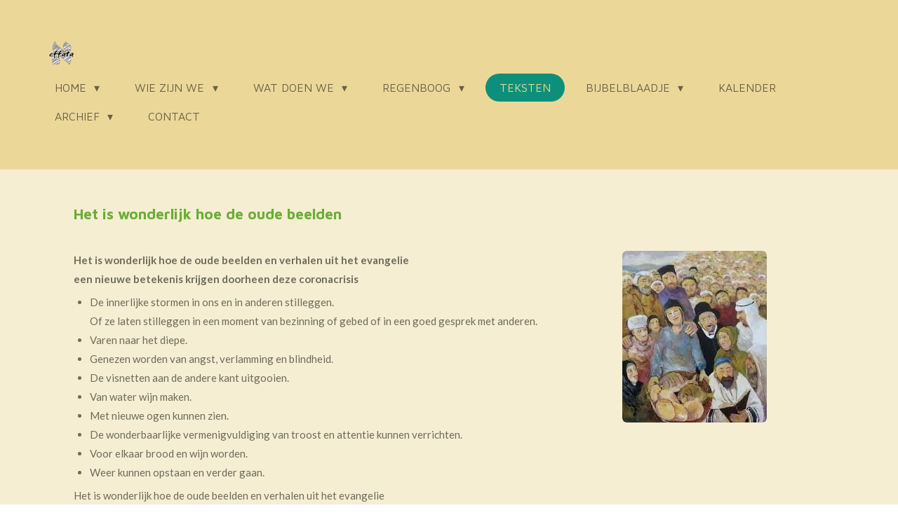

--- FILE ---
content_type: text/html; charset=UTF-8
request_url: https://www.effata.be/teksten/het-is-wonderlijk-hoe-de-oude-beelden
body_size: 18188
content:
<!DOCTYPE html>
<html lang="nl-BE">
    <head>
        <meta http-equiv="Content-Type" content="text/html; charset=utf-8">
        <meta name="viewport" content="width=device-width, initial-scale=1.0, maximum-scale=5.0">
        <meta http-equiv="X-UA-Compatible" content="IE=edge">
        <link rel="canonical" href="https://www.effata.be/teksten/het-is-wonderlijk-hoe-de-oude-beelden">
        <link rel="sitemap" type="application/xml" href="https://www.effata.be/sitemap.xml">
        <meta property="og:title" content="Het is wonderlijk hoe de oude beelden / Teksten | Effata Gent">
        <meta property="og:url" content="https://www.effata.be/teksten/het-is-wonderlijk-hoe-de-oude-beelden">
        <base href="https://www.effata.be/">
        <meta name="description" property="og:description" content="">
                <script nonce="0c7608a858220ee57cda93be7000e70f">
            
            window.JOUWWEB = window.JOUWWEB || {};
            window.JOUWWEB.application = window.JOUWWEB.application || {};
            window.JOUWWEB.application = {"backends":[{"domain":"jouwweb.nl","freeDomain":"jouwweb.site"},{"domain":"webador.com","freeDomain":"webadorsite.com"},{"domain":"webador.de","freeDomain":"webadorsite.com"},{"domain":"webador.fr","freeDomain":"webadorsite.com"},{"domain":"webador.es","freeDomain":"webadorsite.com"},{"domain":"webador.it","freeDomain":"webadorsite.com"},{"domain":"jouwweb.be","freeDomain":"jouwweb.site"},{"domain":"webador.ie","freeDomain":"webadorsite.com"},{"domain":"webador.co.uk","freeDomain":"webadorsite.com"},{"domain":"webador.at","freeDomain":"webadorsite.com"},{"domain":"webador.be","freeDomain":"webadorsite.com"},{"domain":"webador.ch","freeDomain":"webadorsite.com"},{"domain":"webador.ch","freeDomain":"webadorsite.com"},{"domain":"webador.mx","freeDomain":"webadorsite.com"},{"domain":"webador.com","freeDomain":"webadorsite.com"},{"domain":"webador.dk","freeDomain":"webadorsite.com"},{"domain":"webador.se","freeDomain":"webadorsite.com"},{"domain":"webador.no","freeDomain":"webadorsite.com"},{"domain":"webador.fi","freeDomain":"webadorsite.com"},{"domain":"webador.ca","freeDomain":"webadorsite.com"},{"domain":"webador.ca","freeDomain":"webadorsite.com"},{"domain":"webador.pl","freeDomain":"webadorsite.com"},{"domain":"webador.com.au","freeDomain":"webadorsite.com"},{"domain":"webador.nz","freeDomain":"webadorsite.com"}],"editorLocale":"nl-NL","editorTimezone":"Europe\/Amsterdam","editorLanguage":"nl","analytics4TrackingId":"G-E6PZPGE4QM","analyticsDimensions":[],"backendDomain":"www.jouwweb.nl","backendShortDomain":"jouwweb.nl","backendKey":"jouwweb-nl","freeWebsiteDomain":"jouwweb.site","noSsl":false,"build":{"reference":"d17553a"},"linkHostnames":["www.jouwweb.nl","www.webador.com","www.webador.de","www.webador.fr","www.webador.es","www.webador.it","www.jouwweb.be","www.webador.ie","www.webador.co.uk","www.webador.at","www.webador.be","www.webador.ch","fr.webador.ch","www.webador.mx","es.webador.com","www.webador.dk","www.webador.se","www.webador.no","www.webador.fi","www.webador.ca","fr.webador.ca","www.webador.pl","www.webador.com.au","www.webador.nz"],"assetsUrl":"https:\/\/assets.jwwb.nl","loginUrl":"https:\/\/www.jouwweb.nl\/inloggen","publishUrl":"https:\/\/www.jouwweb.nl\/v2\/website\/1571638\/publish-proxy","adminUserOrIp":false,"pricing":{"plans":{"lite":{"amount":"700","currency":"EUR"},"pro":{"amount":"1200","currency":"EUR"},"business":{"amount":"2400","currency":"EUR"}},"yearlyDiscount":{"price":{"amount":"0","currency":"EUR"},"ratio":0,"percent":"0%","discountPrice":{"amount":"0","currency":"EUR"},"termPricePerMonth":{"amount":"0","currency":"EUR"},"termPricePerYear":{"amount":"0","currency":"EUR"}}},"hcUrl":{"add-product-variants":"https:\/\/help.jouwweb.nl\/hc\/nl\/articles\/28594307773201","basic-vs-advanced-shipping":"https:\/\/help.jouwweb.nl\/hc\/nl\/articles\/28594268794257","html-in-head":"https:\/\/help.jouwweb.nl\/hc\/nl\/articles\/28594336422545","link-domain-name":"https:\/\/help.jouwweb.nl\/hc\/nl\/articles\/28594325307409","optimize-for-mobile":"https:\/\/help.jouwweb.nl\/hc\/nl\/articles\/28594312927121","seo":"https:\/\/help.jouwweb.nl\/hc\/nl\/sections\/28507243966737","transfer-domain-name":"https:\/\/help.jouwweb.nl\/hc\/nl\/articles\/28594325232657","website-not-secure":"https:\/\/help.jouwweb.nl\/hc\/nl\/articles\/28594252935825"}};
            window.JOUWWEB.brand = {"type":"jouwweb","name":"JouwWeb","domain":"JouwWeb.nl","supportEmail":"support@jouwweb.nl"};
                    
                window.JOUWWEB = window.JOUWWEB || {};
                window.JOUWWEB.websiteRendering = {"locale":"nl-BE","timezone":"Europe\/Brussels","routes":{"api\/upload\/product-field":"\/_api\/upload\/product-field","checkout\/cart":"\/winkelwagen","payment":"\/bestelling-afronden\/:publicOrderId","payment\/forward":"\/bestelling-afronden\/:publicOrderId\/forward","public-order":"\/bestelling\/:publicOrderId","checkout\/authorize":"\/winkelwagen\/authorize\/:gateway","wishlist":"\/verlanglijst"}};
                                                    window.JOUWWEB.website = {"id":1571638,"locale":"nl-BE","enabled":true,"title":"Effata Gent","hasTitle":true,"roleOfLoggedInUser":null,"ownerLocale":"nl-NL","plan":"business","freeWebsiteDomain":"jouwweb.site","backendKey":"jouwweb-be","currency":"EUR","defaultLocale":"nl-BE","url":"https:\/\/www.effata.be\/","homepageSegmentId":5894956,"category":"website","isOffline":false,"isPublished":true,"locales":["nl-BE"],"allowed":{"ads":false,"credits":true,"externalLinks":true,"slideshow":true,"customDefaultSlideshow":true,"hostedAlbums":true,"moderators":true,"mailboxQuota":10,"statisticsVisitors":true,"statisticsDetailed":true,"statisticsMonths":-1,"favicon":true,"password":true,"freeDomains":0,"freeMailAccounts":1,"canUseLanguages":false,"fileUpload":true,"legacyFontSize":false,"webshop":true,"products":-1,"imageText":false,"search":true,"audioUpload":true,"videoUpload":5000,"allowDangerousForms":false,"allowHtmlCode":true,"mobileBar":true,"sidebar":true,"poll":false,"allowCustomForms":true,"allowBusinessListing":true,"allowCustomAnalytics":true,"allowAccountingLink":true,"digitalProducts":true,"sitemapElement":false},"mobileBar":{"enabled":false,"theme":"accent","email":{"active":true},"location":{"active":true},"phone":{"active":true},"whatsapp":{"active":false},"social":{"active":false,"network":"facebook"}},"webshop":{"enabled":false,"currency":"EUR","taxEnabled":false,"taxInclusive":true,"vatDisclaimerVisible":false,"orderNotice":"<p>Indien je speciale wensen hebt kun je deze doorgeven via het Opmerkingen-veld in de laatste stap.<\/p>","orderConfirmation":null,"freeShipping":false,"freeShippingAmount":"0.00","shippingDisclaimerVisible":false,"pickupAllowed":false,"couponAllowed":false,"detailsPageAvailable":true,"socialMediaVisible":true,"termsPage":null,"termsPageUrl":null,"extraTerms":null,"pricingVisible":true,"orderButtonVisible":true,"shippingAdvanced":false,"shippingAdvancedBackEnd":false,"soldOutVisible":true,"backInStockNotificationEnabled":false,"canAddProducts":true,"nextOrderNumber":1,"allowedServicePoints":[],"sendcloudConfigured":false,"sendcloudFallbackPublicKey":"a3d50033a59b4a598f1d7ce7e72aafdf","taxExemptionAllowed":true,"invoiceComment":null,"emptyCartVisible":false,"minimumOrderPrice":null,"productNumbersEnabled":false,"wishlistEnabled":false,"hideTaxOnCart":false},"isTreatedAsWebshop":false};                            window.JOUWWEB.cart = {"products":[],"coupon":null,"shippingCountryCode":null,"shippingChoice":null,"breakdown":[]};                            window.JOUWWEB.scripts = [];                        window.parent.JOUWWEB.colorPalette = window.JOUWWEB.colorPalette;
        </script>
                <title>Het is wonderlijk hoe de oude beelden / Teksten | Effata Gent</title>
                                            <link href="https://primary.jwwb.nl/public/o/h/q/temp-kcwxarmfjcdlboqexzfu/touch-icon-iphone.png?bust=1615392436" rel="apple-touch-icon" sizes="60x60">                                                <link href="https://primary.jwwb.nl/public/o/h/q/temp-kcwxarmfjcdlboqexzfu/touch-icon-ipad.png?bust=1615392436" rel="apple-touch-icon" sizes="76x76">                                                <link href="https://primary.jwwb.nl/public/o/h/q/temp-kcwxarmfjcdlboqexzfu/touch-icon-iphone-retina.png?bust=1615392436" rel="apple-touch-icon" sizes="120x120">                                                <link href="https://primary.jwwb.nl/public/o/h/q/temp-kcwxarmfjcdlboqexzfu/touch-icon-ipad-retina.png?bust=1615392436" rel="apple-touch-icon" sizes="152x152">                                                <link href="https://primary.jwwb.nl/public/o/h/q/temp-kcwxarmfjcdlboqexzfu/favicon.png?bust=1615392436" rel="shortcut icon">                                                <link href="https://primary.jwwb.nl/public/o/h/q/temp-kcwxarmfjcdlboqexzfu/favicon.png?bust=1615392436" rel="icon">                                        <meta property="og:image" content="https&#x3A;&#x2F;&#x2F;primary.jwwb.nl&#x2F;public&#x2F;o&#x2F;h&#x2F;q&#x2F;temp-kcwxarmfjcdlboqexzfu&#x2F;os9soc&#x2F;Oudebeelden-1.jpg">
                    <meta property="og:image" content="https&#x3A;&#x2F;&#x2F;primary.jwwb.nl&#x2F;public&#x2F;o&#x2F;h&#x2F;q&#x2F;temp-kcwxarmfjcdlboqexzfu&#x2F;effata-doorzichtig-origineel-high-x0nrai.png">
                                    <meta name="twitter:card" content="summary_large_image">
                        <meta property="twitter:image" content="https&#x3A;&#x2F;&#x2F;primary.jwwb.nl&#x2F;public&#x2F;o&#x2F;h&#x2F;q&#x2F;temp-kcwxarmfjcdlboqexzfu&#x2F;os9soc&#x2F;Oudebeelden-1.jpg">
                                                    <script src="https://plausible.io/js/script.manual.js" nonce="0c7608a858220ee57cda93be7000e70f" data-turbo-track="reload" defer data-domain="shard13.jouwweb.nl"></script>
<link rel="stylesheet" type="text/css" href="https://gfonts.jwwb.nl/css?display=fallback&amp;family=Lato%3A400%2C700%2C400italic%2C700italic%7CMaven+Pro%3A400%2C700%2C400italic%2C700italic" nonce="0c7608a858220ee57cda93be7000e70f" data-turbo-track="dynamic">
<script src="https://assets.jwwb.nl/assets/build/website-rendering/nl-BE.js?bust=d3785ddf4b6b2d1fb1dc" nonce="0c7608a858220ee57cda93be7000e70f" data-turbo-track="reload" defer></script>
<script src="https://assets.jwwb.nl/assets/website-rendering/runtime.d9e65c74d3b5e295ad0f.js?bust=5de238b33c4b1a20f3c0" nonce="0c7608a858220ee57cda93be7000e70f" data-turbo-track="reload" defer></script>
<script src="https://assets.jwwb.nl/assets/website-rendering/103.3d75ec3708e54af67f50.js?bust=cb0aa3c978e146edbd0d" nonce="0c7608a858220ee57cda93be7000e70f" data-turbo-track="reload" defer></script>
<script src="https://assets.jwwb.nl/assets/website-rendering/main.6c004a767490927f72a8.js?bust=0aecfeb21e6e5b700b49" nonce="0c7608a858220ee57cda93be7000e70f" data-turbo-track="reload" defer></script>
<link rel="preload" href="https://assets.jwwb.nl/assets/website-rendering/styles.f78188d346eb1faf64a5.css?bust=7a6e6f2cb6becdc09bb5" as="style">
<link rel="preload" href="https://assets.jwwb.nl/assets/website-rendering/fonts/icons-website-rendering/font/website-rendering.woff2?bust=bd2797014f9452dadc8e" as="font" crossorigin>
<link rel="preconnect" href="https://gfonts.jwwb.nl">
<link rel="stylesheet" type="text/css" href="https://assets.jwwb.nl/assets/website-rendering/styles.f78188d346eb1faf64a5.css?bust=7a6e6f2cb6becdc09bb5" nonce="0c7608a858220ee57cda93be7000e70f" data-turbo-track="dynamic">
<link rel="preconnect" href="https://assets.jwwb.nl">
<link rel="stylesheet" type="text/css" href="https://primary.jwwb.nl/public/o/h/q/temp-kcwxarmfjcdlboqexzfu/style.css?bust=1765189018" nonce="0c7608a858220ee57cda93be7000e70f" data-turbo-track="dynamic">    </head>
    <body
        id="top"
        class="jw-is-no-slideshow jw-header-is-image jw-is-segment-page jw-is-frontend jw-is-no-sidebar jw-is-no-messagebar jw-is-no-touch-device jw-is-no-mobile"
                                    data-jouwweb-page="6303079"
                                                data-jouwweb-segment-id="6303079"
                                                data-jouwweb-segment-type="page"
                                                data-template-threshold="960"
                                                data-template-name="concert-banner&#x7C;fjord-banner"
                            itemscope
        itemtype="https://schema.org/WebPage"
    >
                                    <meta itemprop="url" content="https://www.effata.be/teksten/het-is-wonderlijk-hoe-de-oude-beelden">
        <div class="jw-background"></div>
        <div class="jw-body">
            <div class="jw-mobile-menu jw-mobile-is-logo js-mobile-menu">
            <span class="jw-mobile-menu__button jw-mobile-menu__button--dummy"></span>        <div class="jw-mobile-header jw-mobile-header--image">
        <a            class="jw-mobile-header-content"
                            href="/"
                        >
                            <img class="jw-mobile-logo jw-mobile-logo--square" src="https://primary.jwwb.nl/public/o/h/q/temp-kcwxarmfjcdlboqexzfu/effata-doorzichtig-origineel-high-kq75db.png?enable-io=true&amp;enable=upscale&amp;height=70" srcset="https://primary.jwwb.nl/public/o/h/q/temp-kcwxarmfjcdlboqexzfu/effata-doorzichtig-origineel-high-kq75db.png?enable-io=true&amp;enable=upscale&amp;height=70 1x, https://primary.jwwb.nl/public/o/h/q/temp-kcwxarmfjcdlboqexzfu/effata-doorzichtig-origineel-high-kq75db.png?enable-io=true&amp;enable=upscale&amp;height=140&amp;quality=70 2x" alt="Effata Gent" title="Effata Gent">                                </a>
    </div>

    
            <button
            type="button"
            class="jw-mobile-menu__button jw-mobile-toggle"
            aria-label="Open / sluit menu"
        >
            <span class="jw-icon-burger"></span>
        </button>
    </div>
            <header class="header-wrap js-topbar-content-container js-fixed-header-container">
        <div class="header-wrap__inner">
        <div class="header">
            <div class="jw-header-logo">
            <div
    id="jw-header-image-container"
    class="jw-header jw-header-image jw-header-image-toggle"
    style="flex-basis: 35px; max-width: 35px; flex-shrink: 1;"
>
            <a href="/">
        <img id="jw-header-image" data-image-id="182303871" srcset="https://primary.jwwb.nl/public/o/h/q/temp-kcwxarmfjcdlboqexzfu/effata-doorzichtig-origineel-high-kq75db.png?enable-io=true&amp;width=35 35w, https://primary.jwwb.nl/public/o/h/q/temp-kcwxarmfjcdlboqexzfu/effata-doorzichtig-origineel-high-kq75db.png?enable-io=true&amp;width=70 70w" class="jw-header-image" title="Effata Gent" style="" sizes="35px" width="35" height="33" intrinsicsize="35.00 x 33.00" alt="Effata Gent">                </a>
    </div>
        <div
    class="jw-header jw-header-title-container jw-header-text jw-header-text-toggle"
    data-stylable="true"
>
    <a        id="jw-header-title"
        class="jw-header-title"
                    href="/"
            >
        Effata Gent    </a>
</div>
</div>
        </div>
        <nav class="menu jw-menu-copy">
            <ul
    id="jw-menu"
    class="jw-menu jw-menu-horizontal"
            >
            <li
    class="jw-menu-item jw-menu-has-submenu"
>
        <a        class="jw-menu-link"
        href="/"                                            data-page-link-id="5894956"
                            >
                <span class="">
            Home        </span>
                    <span class="jw-arrow jw-arrow-toplevel"></span>
            </a>
                    <ul
            class="jw-submenu"
                    >
                            <li
    class="jw-menu-item"
>
        <a        class="jw-menu-link"
        href="/nieuwsbrief"                                            data-page-link-id="6076424"
                            >
                <span class="">
            Nieuwsbrief        </span>
            </a>
                </li>
                            <li
    class="jw-menu-item"
>
        <a        class="jw-menu-link"
        href="/fotoalbum"                                            data-page-link-id="6143036"
                            >
                <span class="">
            Fotoalbum        </span>
            </a>
                </li>
                            <li
    class="jw-menu-item"
>
        <a        class="jw-menu-link"
        href="/doordenker"                                            data-page-link-id="6076449"
                            >
                <span class="">
            Doordenker        </span>
            </a>
                </li>
                    </ul>
        </li>
            <li
    class="jw-menu-item jw-menu-has-submenu"
>
        <a        class="jw-menu-link"
        href="/wie-zijn-we"                                            data-page-link-id="5900124"
                            >
                <span class="">
            Wie zijn we        </span>
                    <span class="jw-arrow jw-arrow-toplevel"></span>
            </a>
                    <ul
            class="jw-submenu"
                    >
                            <li
    class="jw-menu-item"
>
        <a        class="jw-menu-link"
        href="/wie-zijn-we/ontstaan"                                            data-page-link-id="6033213"
                            >
                <span class="">
            Ontstaan        </span>
            </a>
                </li>
                            <li
    class="jw-menu-item"
>
        <a        class="jw-menu-link"
        href="/wie-zijn-we/visie"                                            data-page-link-id="12207913"
                            >
                <span class="">
            Visie        </span>
            </a>
                </li>
                            <li
    class="jw-menu-item"
>
        <a        class="jw-menu-link"
        href="/wie-zijn-we/onze-naam"                                            data-page-link-id="12209152"
                            >
                <span class="">
            Onze naam        </span>
            </a>
                </li>
                            <li
    class="jw-menu-item"
>
        <a        class="jw-menu-link"
        href="/wie-zijn-we/organigram"                                            data-page-link-id="5900142"
                            >
                <span class="">
            Organigram        </span>
            </a>
                </li>
                    </ul>
        </li>
            <li
    class="jw-menu-item jw-menu-has-submenu"
>
        <a        class="jw-menu-link"
        href="/wat-doen-we"                                            data-page-link-id="5900139"
                            >
                <span class="">
            Wat doen we        </span>
                    <span class="jw-arrow jw-arrow-toplevel"></span>
            </a>
                    <ul
            class="jw-submenu"
                    >
                            <li
    class="jw-menu-item jw-menu-has-submenu"
>
        <a        class="jw-menu-link"
        href="/wat-doen-we/vieringen"                                            data-page-link-id="6025480"
                            >
                <span class="">
            Vieringen        </span>
                    <span class="jw-arrow"></span>
            </a>
                    <ul
            class="jw-submenu"
                    >
                            <li
    class="jw-menu-item jw-menu-has-submenu"
>
        <a        class="jw-menu-link"
        href="/wat-doen-we/vieringen/c-jaar-2024-2025"                                            data-page-link-id="25207607"
                            >
                <span class="">
            C-jaar - 2024-2025        </span>
                    <span class="jw-arrow"></span>
            </a>
                    <ul
            class="jw-submenu"
                    >
                            <li
    class="jw-menu-item"
>
        <a        class="jw-menu-link"
        href="/wat-doen-we/vieringen/c-jaar-2024-2025/33-zondag-door-het-jaar-c-1"                                            data-page-link-id="31648365"
                            >
                <span class="">
            33 zondag door het jaar C        </span>
            </a>
                </li>
                            <li
    class="jw-menu-item"
>
        <a        class="jw-menu-link"
        href="/wat-doen-we/vieringen/c-jaar-2024-2025/32-zondag-door-het-jaar-c-1"                                            data-page-link-id="31494987"
                            >
                <span class="">
            32 zondag door het jaar C        </span>
            </a>
                </li>
                            <li
    class="jw-menu-item"
>
        <a        class="jw-menu-link"
        href="/wat-doen-we/vieringen/c-jaar-2024-2025/23-zondag-door-het-jaar-c-1"                                            data-page-link-id="30280667"
                            >
                <span class="">
            23 zondag door het jaar C        </span>
            </a>
                </li>
                            <li
    class="jw-menu-item"
>
        <a        class="jw-menu-link"
        href="/wat-doen-we/vieringen/c-jaar-2024-2025/22-zondag-door-het-jaar-c-1"                                            data-page-link-id="30155174"
                            >
                <span class="">
            22 zondag door het jaar C        </span>
            </a>
                </li>
                            <li
    class="jw-menu-item"
>
        <a        class="jw-menu-link"
        href="/wat-doen-we/vieringen/c-jaar-2024-2025/21-zondag-door-het-jaar-c-1"                                            data-page-link-id="30063698"
                            >
                <span class="">
            21 zondag door het jaar C        </span>
            </a>
                </li>
                            <li
    class="jw-menu-item"
>
        <a        class="jw-menu-link"
        href="/wat-doen-we/vieringen/c-jaar-2024-2025/20-zondag-door-het-jaar-c-1"                                            data-page-link-id="29912631"
                            >
                <span class="">
            20 zondag door het jaar C        </span>
            </a>
                </li>
                            <li
    class="jw-menu-item"
>
        <a        class="jw-menu-link"
        href="/wat-doen-we/vieringen/c-jaar-2024-2025/19-zondag-door-het-jaar-c-1"                                            data-page-link-id="29811471"
                            >
                <span class="">
            19 zondag door het jaar C        </span>
            </a>
                </li>
                            <li
    class="jw-menu-item"
>
        <a        class="jw-menu-link"
        href="/wat-doen-we/vieringen/c-jaar-2024-2025/18-zondag-door-het-jaar-c"                                            data-page-link-id="29721964"
                            >
                <span class="">
            18 zondag door het jaar C        </span>
            </a>
                </li>
                            <li
    class="jw-menu-item"
>
        <a        class="jw-menu-link"
        href="/wat-doen-we/vieringen/c-jaar-2024-2025/13-zondag-door-het-jaar-c-ontmoetingsdag"                                            data-page-link-id="29721938"
                            >
                <span class="">
            13 zondag door het jaar C - Ontmoetingsdag        </span>
            </a>
                </li>
                            <li
    class="jw-menu-item"
>
        <a        class="jw-menu-link"
        href="/wat-doen-we/vieringen/c-jaar-2024-2025/12-zondag-door-het-jaar-c"                                            data-page-link-id="29721890"
                            >
                <span class="">
            12 zondag door het jaar C        </span>
            </a>
                </li>
                            <li
    class="jw-menu-item"
>
        <a        class="jw-menu-link"
        href="/wat-doen-we/vieringen/c-jaar-2024-2025/heilige-drie-eenheid-c-1"                                            data-page-link-id="28910390"
                            >
                <span class="">
            Heilige Drie-Eenheid C        </span>
            </a>
                </li>
                            <li
    class="jw-menu-item"
>
        <a        class="jw-menu-link"
        href="/wat-doen-we/vieringen/c-jaar-2024-2025/pinksteren-c-1"                                            data-page-link-id="28774851"
                            >
                <span class="">
            Pinksteren C        </span>
            </a>
                </li>
                            <li
    class="jw-menu-item"
>
        <a        class="jw-menu-link"
        href="/wat-doen-we/vieringen/c-jaar-2024-2025/7-paaszondag-c-1"                                            data-page-link-id="28654451"
                            >
                <span class="">
            7 Paaszondag C        </span>
            </a>
                </li>
                            <li
    class="jw-menu-item"
>
        <a        class="jw-menu-link"
        href="/wat-doen-we/vieringen/c-jaar-2024-2025/6-paaszondag-c-1"                                            data-page-link-id="28654449"
                            >
                <span class="">
            6 Paaszondag C        </span>
            </a>
                </li>
                            <li
    class="jw-menu-item"
>
        <a        class="jw-menu-link"
        href="/wat-doen-we/vieringen/c-jaar-2024-2025/5-paaszondag-c"                                            data-page-link-id="28394921"
                            >
                <span class="">
            5 Paaszondag C        </span>
            </a>
                </li>
                            <li
    class="jw-menu-item"
>
        <a        class="jw-menu-link"
        href="/wat-doen-we/vieringen/c-jaar-2024-2025/4-paaszondag-c-1"                                            data-page-link-id="28436458"
                            >
                <span class="">
            4 Paaszondag C        </span>
            </a>
                </li>
                            <li
    class="jw-menu-item"
>
        <a        class="jw-menu-link"
        href="/wat-doen-we/vieringen/c-jaar-2024-2025/3-paaszondag-c-1"                                            data-page-link-id="28448567"
                            >
                <span class="">
            3 Paaszondag C        </span>
            </a>
                </li>
                            <li
    class="jw-menu-item"
>
        <a        class="jw-menu-link"
        href="/wat-doen-we/vieringen/c-jaar-2024-2025/2-paaszondag-c-1"                                            data-page-link-id="28451078"
                            >
                <span class="">
            2 Paaszondag   C        </span>
            </a>
                </li>
                            <li
    class="jw-menu-item"
>
        <a        class="jw-menu-link"
        href="/wat-doen-we/vieringen/c-jaar-2024-2025/paaswake-c-1"                                            data-page-link-id="28454188"
                            >
                <span class="">
            Paaswake C        </span>
            </a>
                </li>
                            <li
    class="jw-menu-item"
>
        <a        class="jw-menu-link"
        href="/wat-doen-we/vieringen/c-jaar-2024-2025/goede-vrijdag-c-1"                                            data-page-link-id="28455381"
                            >
                <span class="">
            Goede Vrijdag C        </span>
            </a>
                </li>
                            <li
    class="jw-menu-item"
>
        <a        class="jw-menu-link"
        href="/wat-doen-we/vieringen/c-jaar-2024-2025/5-zondag-van-de-vasten-c-1"                                            data-page-link-id="27587539"
                            >
                <span class="">
            5 zondag van de vasten C        </span>
            </a>
                </li>
                            <li
    class="jw-menu-item"
>
        <a        class="jw-menu-link"
        href="/wat-doen-we/vieringen/c-jaar-2024-2025/4-zondag-van-de-vasten-c-1"                                            data-page-link-id="27552849"
                            >
                <span class="">
            4 zondag van de vasten C        </span>
            </a>
                </li>
                            <li
    class="jw-menu-item"
>
        <a        class="jw-menu-link"
        href="/wat-doen-we/vieringen/c-jaar-2024-2025/3-zondag-van-de-vasten-c-1"                                            data-page-link-id="27306451"
                            >
                <span class="">
            3 zondag van de vasten C        </span>
            </a>
                </li>
                            <li
    class="jw-menu-item"
>
        <a        class="jw-menu-link"
        href="/wat-doen-we/vieringen/c-jaar-2024-2025/2-zondag-van-de-vasten-c"                                            data-page-link-id="27306445"
                            >
                <span class="">
            2 zondag van de vasten C        </span>
            </a>
                </li>
                            <li
    class="jw-menu-item"
>
        <a        class="jw-menu-link"
        href="/wat-doen-we/vieringen/c-jaar-2024-2025/1-zondag-van-de-vasten-c-1"                                            data-page-link-id="27004811"
                            >
                <span class="">
            1 zondag van de vasten C        </span>
            </a>
                </li>
                            <li
    class="jw-menu-item"
>
        <a        class="jw-menu-link"
        href="/wat-doen-we/vieringen/c-jaar-2024-2025/aswoensdag-c-1"                                            data-page-link-id="27005271"
                            >
                <span class="">
            Aswoensdag C        </span>
            </a>
                </li>
                            <li
    class="jw-menu-item"
>
        <a        class="jw-menu-link"
        href="/wat-doen-we/vieringen/c-jaar-2024-2025/8-zondag-door-het-jaar-c-1"                                            data-page-link-id="27005263"
                            >
                <span class="">
            8 zondag door het jaar C        </span>
            </a>
                </li>
                            <li
    class="jw-menu-item"
>
        <a        class="jw-menu-link"
        href="/wat-doen-we/vieringen/c-jaar-2024-2025/7-zondag-door-het-jaar-c-1"                                            data-page-link-id="27005255"
                            >
                <span class="">
            7 zondag door het jaar C        </span>
            </a>
                </li>
                            <li
    class="jw-menu-item"
>
        <a        class="jw-menu-link"
        href="/wat-doen-we/vieringen/c-jaar-2024-2025/6-zondag-door-het-jaar-c-1"                                            data-page-link-id="27005248"
                            >
                <span class="">
            6 zondag door het jaar C        </span>
            </a>
                </li>
                            <li
    class="jw-menu-item"
>
        <a        class="jw-menu-link"
        href="/wat-doen-we/vieringen/c-jaar-2024-2025/5-zondag-door-het-jaar-c-1"                                            data-page-link-id="27005245"
                            >
                <span class="">
            5 zondag door het jaar C        </span>
            </a>
                </li>
                            <li
    class="jw-menu-item"
>
        <a        class="jw-menu-link"
        href="/wat-doen-we/vieringen/c-jaar-2024-2025/opdracht-van-de-heer-c"                                            data-page-link-id="27005234"
                            >
                <span class="">
            Opdracht van de Heer C        </span>
            </a>
                </li>
                            <li
    class="jw-menu-item"
>
        <a        class="jw-menu-link"
        href="/wat-doen-we/vieringen/c-jaar-2024-2025/3-zondag-door-het-jaar-c-1"                                            data-page-link-id="27005228"
                            >
                <span class="">
            3 zondag door het jaar C        </span>
            </a>
                </li>
                            <li
    class="jw-menu-item"
>
        <a        class="jw-menu-link"
        href="/wat-doen-we/vieringen/c-jaar-2024-2025/2-zondag-door-het-jaar-c-1"                                            data-page-link-id="26054345"
                            >
                <span class="">
            2 zondag door het jaar C        </span>
            </a>
                </li>
                            <li
    class="jw-menu-item"
>
        <a        class="jw-menu-link"
        href="/wat-doen-we/vieringen/c-jaar-2024-2025/doop-van-de-heer-c-1"                                            data-page-link-id="26055181"
                            >
                <span class="">
            Doop van de Heer C        </span>
            </a>
                </li>
                            <li
    class="jw-menu-item"
>
        <a        class="jw-menu-link"
        href="/wat-doen-we/vieringen/c-jaar-2024-2025/openbaring-van-de-heer-c-1"                                            data-page-link-id="27005217"
                            >
                <span class="">
            Openbaring van de Heer C        </span>
            </a>
                </li>
                            <li
    class="jw-menu-item"
>
        <a        class="jw-menu-link"
        href="/wat-doen-we/vieringen/c-jaar-2024-2025/heilige-familie-c"                                            data-page-link-id="27005212"
                            >
                <span class="">
            Heilige Familie C        </span>
            </a>
                </li>
                            <li
    class="jw-menu-item"
>
        <a        class="jw-menu-link"
        href="/wat-doen-we/vieringen/c-jaar-2024-2025/4-zondag-van-de-advent-c-1"                                            data-page-link-id="27005206"
                            >
                <span class="">
            4 zondag van de advent C        </span>
            </a>
                </li>
                            <li
    class="jw-menu-item"
>
        <a        class="jw-menu-link"
        href="/wat-doen-we/vieringen/c-jaar-2024-2025/3-zondag-van-de-advent-c-1"                                            data-page-link-id="27005197"
                            >
                <span class="">
            3 zondag van de advent C        </span>
            </a>
                </li>
                            <li
    class="jw-menu-item"
>
        <a        class="jw-menu-link"
        href="/wat-doen-we/vieringen/c-jaar-2024-2025/2-zondag-van-de-advent-c-1"                                            data-page-link-id="27005185"
                            >
                <span class="">
            2 zondag van de advent C        </span>
            </a>
                </li>
                            <li
    class="jw-menu-item"
>
        <a        class="jw-menu-link"
        href="/wat-doen-we/vieringen/c-jaar-2024-2025/1-zondag-van-de-advent-c-1"                                            data-page-link-id="25210781"
                            >
                <span class="">
            1 zondag van de advent C        </span>
            </a>
                </li>
                    </ul>
        </li>
                    </ul>
        </li>
                            <li
    class="jw-menu-item"
>
        <a        class="jw-menu-link"
        href="/wat-doen-we/gevi"                                            data-page-link-id="6043200"
                            >
                <span class="">
            Gevi        </span>
            </a>
                </li>
                            <li
    class="jw-menu-item"
>
        <a        class="jw-menu-link"
        href="/wat-doen-we/effatakoor"                                            data-page-link-id="6043364"
                            >
                <span class="">
            Effatakoor        </span>
            </a>
                </li>
                            <li
    class="jw-menu-item"
>
        <a        class="jw-menu-link"
        href="/wat-doen-we/meditatiegroep"                                            data-page-link-id="6047853"
                            >
                <span class="">
            Meditatiegroep        </span>
            </a>
                </li>
                            <li
    class="jw-menu-item"
>
        <a        class="jw-menu-link"
        href="/wat-doen-we/buurtwerking"                                            data-page-link-id="26972031"
                            >
                <span class="">
            Buurtwerking        </span>
            </a>
                </li>
                            <li
    class="jw-menu-item"
>
        <a        class="jw-menu-link"
        href="/wat-doen-we/catechesewerking"                                            data-page-link-id="6047878"
                            >
                <span class="">
            Catechesewerking        </span>
            </a>
                </li>
                            <li
    class="jw-menu-item"
>
        <a        class="jw-menu-link"
        href="/wat-doen-we/liturgiegroep-leerhuis"                                            data-page-link-id="7017788"
                            >
                <span class="">
            Liturgiegroep - Leerhuis        </span>
            </a>
                </li>
                            <li
    class="jw-menu-item"
>
        <a        class="jw-menu-link"
        href="/wat-doen-we/tabormoment"                                            data-page-link-id="6047893"
                            >
                <span class="">
            Tabormoment        </span>
            </a>
                </li>
                            <li
    class="jw-menu-item"
>
        <a        class="jw-menu-link"
        href="/wat-doen-we/leesclub"                                            data-page-link-id="6047912"
                            >
                <span class="">
            Leesclub        </span>
            </a>
                </li>
                            <li
    class="jw-menu-item"
>
        <a        class="jw-menu-link"
        href="/wat-doen-we/gemeenschapsopbouw"                                            data-page-link-id="6047897"
                            >
                <span class="">
            Gemeenschapsopbouw        </span>
            </a>
                </li>
                            <li
    class="jw-menu-item"
>
        <a        class="jw-menu-link"
        href="/wat-doen-we/communicatie"                                            data-page-link-id="7060377"
                            >
                <span class="">
            Communicatie        </span>
            </a>
                </li>
                            <li
    class="jw-menu-item"
>
        <a        class="jw-menu-link"
        href="/wat-doen-we/clemensactie"                                            data-page-link-id="7280064"
                            >
                <span class="">
            Clemensactie        </span>
            </a>
                </li>
                    </ul>
        </li>
            <li
    class="jw-menu-item jw-menu-has-submenu"
>
        <a        class="jw-menu-link"
        href="/regenboog"                                            data-page-link-id="9355896"
                            >
                <span class="">
            Regenboog        </span>
                    <span class="jw-arrow jw-arrow-toplevel"></span>
            </a>
                    <ul
            class="jw-submenu"
                    >
                            <li
    class="jw-menu-item"
>
        <a        class="jw-menu-link"
        href="/regenboog/agenda-regenboog"                                            data-page-link-id="9356836"
                            >
                <span class="">
            Agenda Regenboog        </span>
            </a>
                </li>
                            <li
    class="jw-menu-item"
>
        <a        class="jw-menu-link"
        href="/regenboog/per-generatie"                                            data-page-link-id="9357259"
                            >
                <span class="">
            Per generatie        </span>
            </a>
                </li>
                            <li
    class="jw-menu-item"
>
        <a        class="jw-menu-link"
        href="/regenboog/samen-activiteiten"                                            data-page-link-id="9357382"
                            >
                <span class="">
            Samen-activiteiten        </span>
            </a>
                </li>
                            <li
    class="jw-menu-item"
>
        <a        class="jw-menu-link"
        href="/regenboog/word-fan"                                            data-page-link-id="11679711"
                            >
                <span class="">
            Word fan        </span>
            </a>
                </li>
                            <li
    class="jw-menu-item"
>
        <a        class="jw-menu-link"
        href="/regenboog/durven-doen-solidariteitsproject"                                            data-page-link-id="24718791"
                            >
                <span class="">
            Durven &amp; Doen - Solidariteitsproject        </span>
            </a>
                </li>
                    </ul>
        </li>
            <li
    class="jw-menu-item jw-menu-is-active"
>
        <a        class="jw-menu-link js-active-menu-item"
        href="/teksten"                                            data-page-link-id="6202007"
                            >
                <span class="">
            Teksten        </span>
            </a>
                </li>
            <li
    class="jw-menu-item jw-menu-has-submenu"
>
        <a        class="jw-menu-link"
        href="/bijbelblaadje"                                            data-page-link-id="7258977"
                            >
                <span class="">
            Bijbelblaadje        </span>
                    <span class="jw-arrow jw-arrow-toplevel"></span>
            </a>
                    <ul
            class="jw-submenu"
                    >
                            <li
    class="jw-menu-item"
>
        <a        class="jw-menu-link"
        href="/bijbelblaadje/in-het-licht-van-gods-woord-2025"                                            data-page-link-id="25898342"
                            >
                <span class="">
            In het Licht van Gods Woord 2025        </span>
            </a>
                </li>
                    </ul>
        </li>
            <li
    class="jw-menu-item"
>
        <a        class="jw-menu-link"
        href="/kalender"                                            data-page-link-id="5950164"
                            >
                <span class="">
            Kalender        </span>
            </a>
                </li>
            <li
    class="jw-menu-item jw-menu-has-submenu"
>
        <a        class="jw-menu-link"
        href="/archief"                                            data-page-link-id="6047925"
                            >
                <span class="">
            Archief        </span>
                    <span class="jw-arrow jw-arrow-toplevel"></span>
            </a>
                    <ul
            class="jw-submenu"
                    >
                            <li
    class="jw-menu-item"
>
        <a        class="jw-menu-link"
        href="/archief/nieuwsbrieven"                                            data-page-link-id="6575759"
                            >
                <span class="">
            Nieuwsbrieven        </span>
            </a>
                </li>
                            <li
    class="jw-menu-item jw-menu-has-submenu"
>
        <a        class="jw-menu-link"
        href="/archief/vieringen-1"                                            data-page-link-id="6592008"
                            >
                <span class="">
            Vieringen        </span>
                    <span class="jw-arrow"></span>
            </a>
                    <ul
            class="jw-submenu"
                    >
                            <li
    class="jw-menu-item jw-menu-has-submenu"
>
        <a        class="jw-menu-link"
        href="/archief/vieringen-1/b-jaar-2023-2024"                                            data-page-link-id="11598691"
                            >
                <span class="">
            B-jaar - 2023-2024        </span>
                    <span class="jw-arrow"></span>
            </a>
                    <ul
            class="jw-submenu"
                    >
                            <li
    class="jw-menu-item"
>
        <a        class="jw-menu-link"
        href="/archief/vieringen-1/b-jaar-2023-2024/34-zondag-door-het-jaar-b-1"                                            data-page-link-id="25167255"
                            >
                <span class="">
            34 zondag door het jaar B        </span>
            </a>
                </li>
                            <li
    class="jw-menu-item"
>
        <a        class="jw-menu-link"
        href="/archief/vieringen-1/b-jaar-2023-2024/33-zondag-door-het-jaar-b-1"                                            data-page-link-id="25167250"
                            >
                <span class="">
            33 zondag door het jaar B        </span>
            </a>
                </li>
                            <li
    class="jw-menu-item"
>
        <a        class="jw-menu-link"
        href="/archief/vieringen-1/b-jaar-2023-2024/32-zondag-door-het-jaar-b-1"                                            data-page-link-id="24588886"
                            >
                <span class="">
            32 zondag door het jaar B        </span>
            </a>
                </li>
                            <li
    class="jw-menu-item"
>
        <a        class="jw-menu-link"
        href="/archief/vieringen-1/b-jaar-2023-2024/31-zondag-door-het-jaar-b"                                            data-page-link-id="24471662"
                            >
                <span class="">
            31 zondag door het jaar B        </span>
            </a>
                </li>
                            <li
    class="jw-menu-item"
>
        <a        class="jw-menu-link"
        href="/archief/vieringen-1/b-jaar-2023-2024/30-zondag-door-het-jaar-b"                                            data-page-link-id="24471634"
                            >
                <span class="">
            30 zondag door het jaar B        </span>
            </a>
                </li>
                            <li
    class="jw-menu-item"
>
        <a        class="jw-menu-link"
        href="/archief/vieringen-1/b-jaar-2023-2024/29-zondag-door-het-jaar-b-1"                                            data-page-link-id="24226832"
                            >
                <span class="">
            29 zondag door het jaar B        </span>
            </a>
                </li>
                            <li
    class="jw-menu-item"
>
        <a        class="jw-menu-link"
        href="/archief/vieringen-1/b-jaar-2023-2024/28-zondag-door-het-jaar-b-1"                                            data-page-link-id="24226824"
                            >
                <span class="">
            28 zondag door het jaar B        </span>
            </a>
                </li>
                            <li
    class="jw-menu-item"
>
        <a        class="jw-menu-link"
        href="/archief/vieringen-1/b-jaar-2023-2024/27-zondag-door-het-jaar-b-1"                                            data-page-link-id="24226811"
                            >
                <span class="">
            27 zondag door het jaar B        </span>
            </a>
                </li>
                            <li
    class="jw-menu-item"
>
        <a        class="jw-menu-link"
        href="/archief/vieringen-1/b-jaar-2023-2024/26-zondag-door-het-jaar-b"                                            data-page-link-id="23764696"
                            >
                <span class="">
            26 zondag door het jaar B        </span>
            </a>
                </li>
                            <li
    class="jw-menu-item"
>
        <a        class="jw-menu-link"
        href="/archief/vieringen-1/b-jaar-2023-2024/25-zondag-door-het-jaar-b-1"                                            data-page-link-id="23764689"
                            >
                <span class="">
            25 zondag door het jaar B        </span>
            </a>
                </li>
                            <li
    class="jw-menu-item"
>
        <a        class="jw-menu-link"
        href="/archief/vieringen-1/b-jaar-2023-2024/24-zondag-door-het-jaar-b"                                            data-page-link-id="23440007"
                            >
                <span class="">
            24 zondag door het jaar B        </span>
            </a>
                </li>
                            <li
    class="jw-menu-item"
>
        <a        class="jw-menu-link"
        href="/archief/vieringen-1/b-jaar-2023-2024/23-zondag-door-het-jaar-b-1"                                            data-page-link-id="23332743"
                            >
                <span class="">
            23 zondag door het jaar B        </span>
            </a>
                </li>
                            <li
    class="jw-menu-item"
>
        <a        class="jw-menu-link"
        href="/archief/vieringen-1/b-jaar-2023-2024/22-zondag-door-het-jaar-b-1"                                            data-page-link-id="23141002"
                            >
                <span class="">
            22 zondag door het jaar B        </span>
            </a>
                </li>
                            <li
    class="jw-menu-item"
>
        <a        class="jw-menu-link"
        href="/archief/vieringen-1/b-jaar-2023-2024/21-zondag-door-het-jaar-b-1"                                            data-page-link-id="23014191"
                            >
                <span class="">
            21 zondag door het jaar B        </span>
            </a>
                </li>
                            <li
    class="jw-menu-item"
>
        <a        class="jw-menu-link"
        href="/archief/vieringen-1/b-jaar-2023-2024/20-zondag-door-het-jaar-b"                                            data-page-link-id="22877360"
                            >
                <span class="">
            20 zondag door het jaar B        </span>
            </a>
                </li>
                            <li
    class="jw-menu-item"
>
        <a        class="jw-menu-link"
        href="/archief/vieringen-1/b-jaar-2023-2024/19-zondag-door-het-jaar-b-1"                                            data-page-link-id="22756184"
                            >
                <span class="">
            19 zondag door het jaar B        </span>
            </a>
                </li>
                            <li
    class="jw-menu-item"
>
        <a        class="jw-menu-link"
        href="/archief/vieringen-1/b-jaar-2023-2024/18-zondag-door-het-jaar-b"                                            data-page-link-id="22636588"
                            >
                <span class="">
            18 zondag door het jaar B        </span>
            </a>
                </li>
                            <li
    class="jw-menu-item"
>
        <a        class="jw-menu-link"
        href="/archief/vieringen-1/b-jaar-2023-2024/13-zondag-door-jaar-b"                                            data-page-link-id="22636384"
                            >
                <span class="">
            13 zondag door jaar B        </span>
            </a>
                </li>
                            <li
    class="jw-menu-item"
>
        <a        class="jw-menu-link"
        href="/archief/vieringen-1/b-jaar-2023-2024/12-zondag-door-het-jaar-b-1"                                            data-page-link-id="21920752"
                            >
                <span class="">
            12 zondag door het jaar B        </span>
            </a>
                </li>
                            <li
    class="jw-menu-item"
>
        <a        class="jw-menu-link"
        href="/archief/vieringen-1/b-jaar-2023-2024/11-zondag-door-het-jaar-b-1"                                            data-page-link-id="21920746"
                            >
                <span class="">
            11 zondag door het jaar B        </span>
            </a>
                </li>
                            <li
    class="jw-menu-item"
>
        <a        class="jw-menu-link"
        href="/archief/vieringen-1/b-jaar-2023-2024/10-zondag-door-het-jaar-b-1"                                            data-page-link-id="21659480"
                            >
                <span class="">
            10 zondag door het jaar B        </span>
            </a>
                </li>
                            <li
    class="jw-menu-item"
>
        <a        class="jw-menu-link"
        href="/archief/vieringen-1/b-jaar-2023-2024/9-zondag-door-het-jaar-b"                                            data-page-link-id="21490348"
                            >
                <span class="">
            9 zondag door het jaar B        </span>
            </a>
                </li>
                            <li
    class="jw-menu-item"
>
        <a        class="jw-menu-link"
        href="/archief/vieringen-1/b-jaar-2023-2024/heilige-drie-eenheid"                                            data-page-link-id="21331898"
                            >
                <span class="">
            Heilige Drie-eenheid        </span>
            </a>
                </li>
                            <li
    class="jw-menu-item"
>
        <a        class="jw-menu-link"
        href="/archief/vieringen-1/b-jaar-2023-2024/pinksteren"                                            data-page-link-id="21331891"
                            >
                <span class="">
            Pinksteren        </span>
            </a>
                </li>
                            <li
    class="jw-menu-item"
>
        <a        class="jw-menu-link"
        href="/archief/vieringen-1/b-jaar-2023-2024/vormselviering-2"                                            data-page-link-id="21331890"
                            >
                <span class="">
            Vormselviering        </span>
            </a>
                </li>
                            <li
    class="jw-menu-item"
>
        <a        class="jw-menu-link"
        href="/archief/vieringen-1/b-jaar-2023-2024/plechtige-communie"                                            data-page-link-id="21331889"
                            >
                <span class="">
            Plechtige Communie        </span>
            </a>
                </li>
                            <li
    class="jw-menu-item"
>
        <a        class="jw-menu-link"
        href="/archief/vieringen-1/b-jaar-2023-2024/5-paaszondag-b-1"                                            data-page-link-id="20719055"
                            >
                <span class="">
            5 Paaszondag B        </span>
            </a>
                </li>
                            <li
    class="jw-menu-item"
>
        <a        class="jw-menu-link"
        href="/archief/vieringen-1/b-jaar-2023-2024/4-paaszondag-b-1"                                            data-page-link-id="20746653"
                            >
                <span class="">
            4 Paaszondag B        </span>
            </a>
                </li>
                            <li
    class="jw-menu-item"
>
        <a        class="jw-menu-link"
        href="/archief/vieringen-1/b-jaar-2023-2024/3-paaszondag-b-1"                                            data-page-link-id="20746982"
                            >
                <span class="">
            3 Paaszondag B        </span>
            </a>
                </li>
                            <li
    class="jw-menu-item"
>
        <a        class="jw-menu-link"
        href="/archief/vieringen-1/b-jaar-2023-2024/2-paaszondag-b-1"                                            data-page-link-id="20749679"
                            >
                <span class="">
            2 Paaszondag B        </span>
            </a>
                </li>
                    </ul>
        </li>
                            <li
    class="jw-menu-item"
>
        <a        class="jw-menu-link"
        href="/archief/vieringen-1/a-jaar-2022-2023-1"                                            data-page-link-id="17624871"
                            >
                <span class="">
            A-jaar - 2022-2023        </span>
            </a>
                </li>
                            <li
    class="jw-menu-item"
>
        <a        class="jw-menu-link"
        href="/archief/vieringen-1/c-jaar-2021-2022"                                            data-page-link-id="8635159"
                            >
                <span class="">
            C-jaar - 2021-2022        </span>
            </a>
                </li>
                            <li
    class="jw-menu-item"
>
        <a        class="jw-menu-link"
        href="/archief/vieringen-1/b-jaar-2020-2021"                                            data-page-link-id="6627086"
                            >
                <span class="">
            B-jaar - 2020-2021        </span>
            </a>
                </li>
                            <li
    class="jw-menu-item"
>
        <a        class="jw-menu-link"
        href="/archief/vieringen-1/a-jaar-2019-2020"                                            data-page-link-id="6592054"
                            >
                <span class="">
            A-jaar  -  2019-2020        </span>
            </a>
                </li>
                    </ul>
        </li>
                            <li
    class="jw-menu-item"
>
        <a        class="jw-menu-link"
        href="/archief/kronieken"                                            data-page-link-id="6047949"
                            >
                <span class="">
            Kronieken        </span>
            </a>
                </li>
                            <li
    class="jw-menu-item jw-menu-has-submenu"
>
        <a        class="jw-menu-link"
        href="/archief/foto"                                            data-page-link-id="6047960"
                            >
                <span class="">
            Foto        </span>
                    <span class="jw-arrow"></span>
            </a>
                    <ul
            class="jw-submenu"
                    >
                            <li
    class="jw-menu-item"
>
        <a        class="jw-menu-link"
        href="/archief/foto/werkjaar-2004-2005"                                            data-page-link-id="6130101"
                            >
                <span class="">
            Werkjaar 2004 - 2005        </span>
            </a>
                </li>
                            <li
    class="jw-menu-item"
>
        <a        class="jw-menu-link"
        href="/archief/foto/werkjaar-2005-2006"                                            data-page-link-id="6130105"
                            >
                <span class="">
            Werkjaar 2005 - 2006        </span>
            </a>
                </li>
                            <li
    class="jw-menu-item"
>
        <a        class="jw-menu-link"
        href="/archief/foto/werkjaar-2006-2007"                                            data-page-link-id="6130110"
                            >
                <span class="">
            Werkjaar 2006 - 2007        </span>
            </a>
                </li>
                            <li
    class="jw-menu-item"
>
        <a        class="jw-menu-link"
        href="/archief/foto/werkjaar-2007-2008"                                            data-page-link-id="6130112"
                            >
                <span class="">
            Werkjaar 2007 - 2008        </span>
            </a>
                </li>
                            <li
    class="jw-menu-item"
>
        <a        class="jw-menu-link"
        href="/archief/foto/werkjaar-2008-2009"                                            data-page-link-id="6130114"
                            >
                <span class="">
            Werkjaar 2008 - 2009        </span>
            </a>
                </li>
                            <li
    class="jw-menu-item"
>
        <a        class="jw-menu-link"
        href="/archief/foto/werkjaar-2009-2010"                                            data-page-link-id="6130115"
                            >
                <span class="">
            Werkjaar 2009 - 2010        </span>
            </a>
                </li>
                            <li
    class="jw-menu-item"
>
        <a        class="jw-menu-link"
        href="/archief/foto/werkjaar-2010-2011"                                            data-page-link-id="6130118"
                            >
                <span class="">
            Werkjaar 2010 - 2011        </span>
            </a>
                </li>
                            <li
    class="jw-menu-item"
>
        <a        class="jw-menu-link"
        href="/archief/foto/werkjaar-2011-2012"                                            data-page-link-id="6130120"
                            >
                <span class="">
            Werkjaar 2011 - 2012        </span>
            </a>
                </li>
                            <li
    class="jw-menu-item"
>
        <a        class="jw-menu-link"
        href="/archief/foto/werkjaar-2012-2013"                                            data-page-link-id="6130124"
                            >
                <span class="">
            Werkjaar 2012 - 2013        </span>
            </a>
                </li>
                            <li
    class="jw-menu-item"
>
        <a        class="jw-menu-link"
        href="/archief/foto/werkjaar-2013-2014"                                            data-page-link-id="6130127"
                            >
                <span class="">
            Werkjaar 2013 - 2014        </span>
            </a>
                </li>
                            <li
    class="jw-menu-item"
>
        <a        class="jw-menu-link"
        href="/archief/foto/werkjaar-2014-2015"                                            data-page-link-id="6130133"
                            >
                <span class="">
            Werkjaar 2014 - 2015        </span>
            </a>
                </li>
                            <li
    class="jw-menu-item"
>
        <a        class="jw-menu-link"
        href="/archief/foto/werkjaar-2015-2016"                                            data-page-link-id="6130136"
                            >
                <span class="">
            Werkjaar 2015 - 2016        </span>
            </a>
                </li>
                            <li
    class="jw-menu-item"
>
        <a        class="jw-menu-link"
        href="/archief/foto/werkjaar-2016-2017"                                            data-page-link-id="6130139"
                            >
                <span class="">
            Werkjaar 2016 - 2017        </span>
            </a>
                </li>
                            <li
    class="jw-menu-item"
>
        <a        class="jw-menu-link"
        href="/archief/foto/werkjaar-2017-2018"                                            data-page-link-id="6130090"
                            >
                <span class="">
            Werkjaar 2017 - 2018        </span>
            </a>
                </li>
                            <li
    class="jw-menu-item"
>
        <a        class="jw-menu-link"
        href="/archief/foto/werkjaar-2018-2019"                                            data-page-link-id="6129876"
                            >
                <span class="">
            Werkjaar 2018 - 2019        </span>
            </a>
                </li>
                            <li
    class="jw-menu-item"
>
        <a        class="jw-menu-link"
        href="/archief/foto/werkjaar-2019-2020-1"                                            data-page-link-id="6129924"
                            >
                <span class="">
            Werkjaar 2019 - 2020        </span>
            </a>
                </li>
                            <li
    class="jw-menu-item"
>
        <a        class="jw-menu-link"
        href="/archief/foto/werkjaar-2020-2021"                                            data-page-link-id="8208291"
                            >
                <span class="">
            Werkjaar 2020 - 2021        </span>
            </a>
                </li>
                            <li
    class="jw-menu-item"
>
        <a        class="jw-menu-link"
        href="/archief/foto/werkjaar-2021-2022"                                            data-page-link-id="10579215"
                            >
                <span class="">
            Werkjaar 2021 - 2022        </span>
            </a>
                </li>
                            <li
    class="jw-menu-item"
>
        <a        class="jw-menu-link"
        href="/archief/foto/werkjaar-2022-2023"                                            data-page-link-id="16113260"
                            >
                <span class="">
            Werkjaar 2022 - 2023        </span>
            </a>
                </li>
                            <li
    class="jw-menu-item"
>
        <a        class="jw-menu-link"
        href="/archief/foto/werkjaar-2023-2024"                                            data-page-link-id="23926862"
                            >
                <span class="">
            Werkjaar 2023 - 2024        </span>
            </a>
                </li>
                            <li
    class="jw-menu-item"
>
        <a        class="jw-menu-link"
        href="/archief/foto/werkjaar-2023-2024-1"                                            data-page-link-id="23926908"
                            >
                <span class="">
            Werkjaar 2023 - 2024        </span>
            </a>
                </li>
                    </ul>
        </li>
                            <li
    class="jw-menu-item"
>
        <a        class="jw-menu-link"
        href="/archief/diversen"                                            data-page-link-id="13111738"
                            >
                <span class="">
            Diversen        </span>
            </a>
                </li>
                    </ul>
        </li>
            <li
    class="jw-menu-item"
>
        <a        class="jw-menu-link"
        href="/contact"                                            data-page-link-id="6043325"
                            >
                <span class="">
            Contact        </span>
            </a>
                </li>
    
    </ul>

    <script nonce="0c7608a858220ee57cda93be7000e70f" id="jw-mobile-menu-template" type="text/template">
        <ul id="jw-menu" class="jw-menu jw-menu-horizontal">
                            <li
    class="jw-menu-item jw-menu-has-submenu"
>
        <a        class="jw-menu-link"
        href="/"                                            data-page-link-id="5894956"
                            >
                <span class="">
            Home        </span>
                    <span class="jw-arrow jw-arrow-toplevel"></span>
            </a>
                    <ul
            class="jw-submenu"
                    >
                            <li
    class="jw-menu-item"
>
        <a        class="jw-menu-link"
        href="/nieuwsbrief"                                            data-page-link-id="6076424"
                            >
                <span class="">
            Nieuwsbrief        </span>
            </a>
                </li>
                            <li
    class="jw-menu-item"
>
        <a        class="jw-menu-link"
        href="/fotoalbum"                                            data-page-link-id="6143036"
                            >
                <span class="">
            Fotoalbum        </span>
            </a>
                </li>
                            <li
    class="jw-menu-item"
>
        <a        class="jw-menu-link"
        href="/doordenker"                                            data-page-link-id="6076449"
                            >
                <span class="">
            Doordenker        </span>
            </a>
                </li>
                    </ul>
        </li>
                            <li
    class="jw-menu-item jw-menu-has-submenu"
>
        <a        class="jw-menu-link"
        href="/wie-zijn-we"                                            data-page-link-id="5900124"
                            >
                <span class="">
            Wie zijn we        </span>
                    <span class="jw-arrow jw-arrow-toplevel"></span>
            </a>
                    <ul
            class="jw-submenu"
                    >
                            <li
    class="jw-menu-item"
>
        <a        class="jw-menu-link"
        href="/wie-zijn-we/ontstaan"                                            data-page-link-id="6033213"
                            >
                <span class="">
            Ontstaan        </span>
            </a>
                </li>
                            <li
    class="jw-menu-item"
>
        <a        class="jw-menu-link"
        href="/wie-zijn-we/visie"                                            data-page-link-id="12207913"
                            >
                <span class="">
            Visie        </span>
            </a>
                </li>
                            <li
    class="jw-menu-item"
>
        <a        class="jw-menu-link"
        href="/wie-zijn-we/onze-naam"                                            data-page-link-id="12209152"
                            >
                <span class="">
            Onze naam        </span>
            </a>
                </li>
                            <li
    class="jw-menu-item"
>
        <a        class="jw-menu-link"
        href="/wie-zijn-we/organigram"                                            data-page-link-id="5900142"
                            >
                <span class="">
            Organigram        </span>
            </a>
                </li>
                    </ul>
        </li>
                            <li
    class="jw-menu-item jw-menu-has-submenu"
>
        <a        class="jw-menu-link"
        href="/wat-doen-we"                                            data-page-link-id="5900139"
                            >
                <span class="">
            Wat doen we        </span>
                    <span class="jw-arrow jw-arrow-toplevel"></span>
            </a>
                    <ul
            class="jw-submenu"
                    >
                            <li
    class="jw-menu-item jw-menu-has-submenu"
>
        <a        class="jw-menu-link"
        href="/wat-doen-we/vieringen"                                            data-page-link-id="6025480"
                            >
                <span class="">
            Vieringen        </span>
                    <span class="jw-arrow"></span>
            </a>
                    <ul
            class="jw-submenu"
                    >
                            <li
    class="jw-menu-item jw-menu-has-submenu"
>
        <a        class="jw-menu-link"
        href="/wat-doen-we/vieringen/c-jaar-2024-2025"                                            data-page-link-id="25207607"
                            >
                <span class="">
            C-jaar - 2024-2025        </span>
                    <span class="jw-arrow"></span>
            </a>
                    <ul
            class="jw-submenu"
                    >
                            <li
    class="jw-menu-item"
>
        <a        class="jw-menu-link"
        href="/wat-doen-we/vieringen/c-jaar-2024-2025/33-zondag-door-het-jaar-c-1"                                            data-page-link-id="31648365"
                            >
                <span class="">
            33 zondag door het jaar C        </span>
            </a>
                </li>
                            <li
    class="jw-menu-item"
>
        <a        class="jw-menu-link"
        href="/wat-doen-we/vieringen/c-jaar-2024-2025/32-zondag-door-het-jaar-c-1"                                            data-page-link-id="31494987"
                            >
                <span class="">
            32 zondag door het jaar C        </span>
            </a>
                </li>
                            <li
    class="jw-menu-item"
>
        <a        class="jw-menu-link"
        href="/wat-doen-we/vieringen/c-jaar-2024-2025/23-zondag-door-het-jaar-c-1"                                            data-page-link-id="30280667"
                            >
                <span class="">
            23 zondag door het jaar C        </span>
            </a>
                </li>
                            <li
    class="jw-menu-item"
>
        <a        class="jw-menu-link"
        href="/wat-doen-we/vieringen/c-jaar-2024-2025/22-zondag-door-het-jaar-c-1"                                            data-page-link-id="30155174"
                            >
                <span class="">
            22 zondag door het jaar C        </span>
            </a>
                </li>
                            <li
    class="jw-menu-item"
>
        <a        class="jw-menu-link"
        href="/wat-doen-we/vieringen/c-jaar-2024-2025/21-zondag-door-het-jaar-c-1"                                            data-page-link-id="30063698"
                            >
                <span class="">
            21 zondag door het jaar C        </span>
            </a>
                </li>
                            <li
    class="jw-menu-item"
>
        <a        class="jw-menu-link"
        href="/wat-doen-we/vieringen/c-jaar-2024-2025/20-zondag-door-het-jaar-c-1"                                            data-page-link-id="29912631"
                            >
                <span class="">
            20 zondag door het jaar C        </span>
            </a>
                </li>
                            <li
    class="jw-menu-item"
>
        <a        class="jw-menu-link"
        href="/wat-doen-we/vieringen/c-jaar-2024-2025/19-zondag-door-het-jaar-c-1"                                            data-page-link-id="29811471"
                            >
                <span class="">
            19 zondag door het jaar C        </span>
            </a>
                </li>
                            <li
    class="jw-menu-item"
>
        <a        class="jw-menu-link"
        href="/wat-doen-we/vieringen/c-jaar-2024-2025/18-zondag-door-het-jaar-c"                                            data-page-link-id="29721964"
                            >
                <span class="">
            18 zondag door het jaar C        </span>
            </a>
                </li>
                            <li
    class="jw-menu-item"
>
        <a        class="jw-menu-link"
        href="/wat-doen-we/vieringen/c-jaar-2024-2025/13-zondag-door-het-jaar-c-ontmoetingsdag"                                            data-page-link-id="29721938"
                            >
                <span class="">
            13 zondag door het jaar C - Ontmoetingsdag        </span>
            </a>
                </li>
                            <li
    class="jw-menu-item"
>
        <a        class="jw-menu-link"
        href="/wat-doen-we/vieringen/c-jaar-2024-2025/12-zondag-door-het-jaar-c"                                            data-page-link-id="29721890"
                            >
                <span class="">
            12 zondag door het jaar C        </span>
            </a>
                </li>
                            <li
    class="jw-menu-item"
>
        <a        class="jw-menu-link"
        href="/wat-doen-we/vieringen/c-jaar-2024-2025/heilige-drie-eenheid-c-1"                                            data-page-link-id="28910390"
                            >
                <span class="">
            Heilige Drie-Eenheid C        </span>
            </a>
                </li>
                            <li
    class="jw-menu-item"
>
        <a        class="jw-menu-link"
        href="/wat-doen-we/vieringen/c-jaar-2024-2025/pinksteren-c-1"                                            data-page-link-id="28774851"
                            >
                <span class="">
            Pinksteren C        </span>
            </a>
                </li>
                            <li
    class="jw-menu-item"
>
        <a        class="jw-menu-link"
        href="/wat-doen-we/vieringen/c-jaar-2024-2025/7-paaszondag-c-1"                                            data-page-link-id="28654451"
                            >
                <span class="">
            7 Paaszondag C        </span>
            </a>
                </li>
                            <li
    class="jw-menu-item"
>
        <a        class="jw-menu-link"
        href="/wat-doen-we/vieringen/c-jaar-2024-2025/6-paaszondag-c-1"                                            data-page-link-id="28654449"
                            >
                <span class="">
            6 Paaszondag C        </span>
            </a>
                </li>
                            <li
    class="jw-menu-item"
>
        <a        class="jw-menu-link"
        href="/wat-doen-we/vieringen/c-jaar-2024-2025/5-paaszondag-c"                                            data-page-link-id="28394921"
                            >
                <span class="">
            5 Paaszondag C        </span>
            </a>
                </li>
                            <li
    class="jw-menu-item"
>
        <a        class="jw-menu-link"
        href="/wat-doen-we/vieringen/c-jaar-2024-2025/4-paaszondag-c-1"                                            data-page-link-id="28436458"
                            >
                <span class="">
            4 Paaszondag C        </span>
            </a>
                </li>
                            <li
    class="jw-menu-item"
>
        <a        class="jw-menu-link"
        href="/wat-doen-we/vieringen/c-jaar-2024-2025/3-paaszondag-c-1"                                            data-page-link-id="28448567"
                            >
                <span class="">
            3 Paaszondag C        </span>
            </a>
                </li>
                            <li
    class="jw-menu-item"
>
        <a        class="jw-menu-link"
        href="/wat-doen-we/vieringen/c-jaar-2024-2025/2-paaszondag-c-1"                                            data-page-link-id="28451078"
                            >
                <span class="">
            2 Paaszondag   C        </span>
            </a>
                </li>
                            <li
    class="jw-menu-item"
>
        <a        class="jw-menu-link"
        href="/wat-doen-we/vieringen/c-jaar-2024-2025/paaswake-c-1"                                            data-page-link-id="28454188"
                            >
                <span class="">
            Paaswake C        </span>
            </a>
                </li>
                            <li
    class="jw-menu-item"
>
        <a        class="jw-menu-link"
        href="/wat-doen-we/vieringen/c-jaar-2024-2025/goede-vrijdag-c-1"                                            data-page-link-id="28455381"
                            >
                <span class="">
            Goede Vrijdag C        </span>
            </a>
                </li>
                            <li
    class="jw-menu-item"
>
        <a        class="jw-menu-link"
        href="/wat-doen-we/vieringen/c-jaar-2024-2025/5-zondag-van-de-vasten-c-1"                                            data-page-link-id="27587539"
                            >
                <span class="">
            5 zondag van de vasten C        </span>
            </a>
                </li>
                            <li
    class="jw-menu-item"
>
        <a        class="jw-menu-link"
        href="/wat-doen-we/vieringen/c-jaar-2024-2025/4-zondag-van-de-vasten-c-1"                                            data-page-link-id="27552849"
                            >
                <span class="">
            4 zondag van de vasten C        </span>
            </a>
                </li>
                            <li
    class="jw-menu-item"
>
        <a        class="jw-menu-link"
        href="/wat-doen-we/vieringen/c-jaar-2024-2025/3-zondag-van-de-vasten-c-1"                                            data-page-link-id="27306451"
                            >
                <span class="">
            3 zondag van de vasten C        </span>
            </a>
                </li>
                            <li
    class="jw-menu-item"
>
        <a        class="jw-menu-link"
        href="/wat-doen-we/vieringen/c-jaar-2024-2025/2-zondag-van-de-vasten-c"                                            data-page-link-id="27306445"
                            >
                <span class="">
            2 zondag van de vasten C        </span>
            </a>
                </li>
                            <li
    class="jw-menu-item"
>
        <a        class="jw-menu-link"
        href="/wat-doen-we/vieringen/c-jaar-2024-2025/1-zondag-van-de-vasten-c-1"                                            data-page-link-id="27004811"
                            >
                <span class="">
            1 zondag van de vasten C        </span>
            </a>
                </li>
                            <li
    class="jw-menu-item"
>
        <a        class="jw-menu-link"
        href="/wat-doen-we/vieringen/c-jaar-2024-2025/aswoensdag-c-1"                                            data-page-link-id="27005271"
                            >
                <span class="">
            Aswoensdag C        </span>
            </a>
                </li>
                            <li
    class="jw-menu-item"
>
        <a        class="jw-menu-link"
        href="/wat-doen-we/vieringen/c-jaar-2024-2025/8-zondag-door-het-jaar-c-1"                                            data-page-link-id="27005263"
                            >
                <span class="">
            8 zondag door het jaar C        </span>
            </a>
                </li>
                            <li
    class="jw-menu-item"
>
        <a        class="jw-menu-link"
        href="/wat-doen-we/vieringen/c-jaar-2024-2025/7-zondag-door-het-jaar-c-1"                                            data-page-link-id="27005255"
                            >
                <span class="">
            7 zondag door het jaar C        </span>
            </a>
                </li>
                            <li
    class="jw-menu-item"
>
        <a        class="jw-menu-link"
        href="/wat-doen-we/vieringen/c-jaar-2024-2025/6-zondag-door-het-jaar-c-1"                                            data-page-link-id="27005248"
                            >
                <span class="">
            6 zondag door het jaar C        </span>
            </a>
                </li>
                            <li
    class="jw-menu-item"
>
        <a        class="jw-menu-link"
        href="/wat-doen-we/vieringen/c-jaar-2024-2025/5-zondag-door-het-jaar-c-1"                                            data-page-link-id="27005245"
                            >
                <span class="">
            5 zondag door het jaar C        </span>
            </a>
                </li>
                            <li
    class="jw-menu-item"
>
        <a        class="jw-menu-link"
        href="/wat-doen-we/vieringen/c-jaar-2024-2025/opdracht-van-de-heer-c"                                            data-page-link-id="27005234"
                            >
                <span class="">
            Opdracht van de Heer C        </span>
            </a>
                </li>
                            <li
    class="jw-menu-item"
>
        <a        class="jw-menu-link"
        href="/wat-doen-we/vieringen/c-jaar-2024-2025/3-zondag-door-het-jaar-c-1"                                            data-page-link-id="27005228"
                            >
                <span class="">
            3 zondag door het jaar C        </span>
            </a>
                </li>
                            <li
    class="jw-menu-item"
>
        <a        class="jw-menu-link"
        href="/wat-doen-we/vieringen/c-jaar-2024-2025/2-zondag-door-het-jaar-c-1"                                            data-page-link-id="26054345"
                            >
                <span class="">
            2 zondag door het jaar C        </span>
            </a>
                </li>
                            <li
    class="jw-menu-item"
>
        <a        class="jw-menu-link"
        href="/wat-doen-we/vieringen/c-jaar-2024-2025/doop-van-de-heer-c-1"                                            data-page-link-id="26055181"
                            >
                <span class="">
            Doop van de Heer C        </span>
            </a>
                </li>
                            <li
    class="jw-menu-item"
>
        <a        class="jw-menu-link"
        href="/wat-doen-we/vieringen/c-jaar-2024-2025/openbaring-van-de-heer-c-1"                                            data-page-link-id="27005217"
                            >
                <span class="">
            Openbaring van de Heer C        </span>
            </a>
                </li>
                            <li
    class="jw-menu-item"
>
        <a        class="jw-menu-link"
        href="/wat-doen-we/vieringen/c-jaar-2024-2025/heilige-familie-c"                                            data-page-link-id="27005212"
                            >
                <span class="">
            Heilige Familie C        </span>
            </a>
                </li>
                            <li
    class="jw-menu-item"
>
        <a        class="jw-menu-link"
        href="/wat-doen-we/vieringen/c-jaar-2024-2025/4-zondag-van-de-advent-c-1"                                            data-page-link-id="27005206"
                            >
                <span class="">
            4 zondag van de advent C        </span>
            </a>
                </li>
                            <li
    class="jw-menu-item"
>
        <a        class="jw-menu-link"
        href="/wat-doen-we/vieringen/c-jaar-2024-2025/3-zondag-van-de-advent-c-1"                                            data-page-link-id="27005197"
                            >
                <span class="">
            3 zondag van de advent C        </span>
            </a>
                </li>
                            <li
    class="jw-menu-item"
>
        <a        class="jw-menu-link"
        href="/wat-doen-we/vieringen/c-jaar-2024-2025/2-zondag-van-de-advent-c-1"                                            data-page-link-id="27005185"
                            >
                <span class="">
            2 zondag van de advent C        </span>
            </a>
                </li>
                            <li
    class="jw-menu-item"
>
        <a        class="jw-menu-link"
        href="/wat-doen-we/vieringen/c-jaar-2024-2025/1-zondag-van-de-advent-c-1"                                            data-page-link-id="25210781"
                            >
                <span class="">
            1 zondag van de advent C        </span>
            </a>
                </li>
                    </ul>
        </li>
                    </ul>
        </li>
                            <li
    class="jw-menu-item"
>
        <a        class="jw-menu-link"
        href="/wat-doen-we/gevi"                                            data-page-link-id="6043200"
                            >
                <span class="">
            Gevi        </span>
            </a>
                </li>
                            <li
    class="jw-menu-item"
>
        <a        class="jw-menu-link"
        href="/wat-doen-we/effatakoor"                                            data-page-link-id="6043364"
                            >
                <span class="">
            Effatakoor        </span>
            </a>
                </li>
                            <li
    class="jw-menu-item"
>
        <a        class="jw-menu-link"
        href="/wat-doen-we/meditatiegroep"                                            data-page-link-id="6047853"
                            >
                <span class="">
            Meditatiegroep        </span>
            </a>
                </li>
                            <li
    class="jw-menu-item"
>
        <a        class="jw-menu-link"
        href="/wat-doen-we/buurtwerking"                                            data-page-link-id="26972031"
                            >
                <span class="">
            Buurtwerking        </span>
            </a>
                </li>
                            <li
    class="jw-menu-item"
>
        <a        class="jw-menu-link"
        href="/wat-doen-we/catechesewerking"                                            data-page-link-id="6047878"
                            >
                <span class="">
            Catechesewerking        </span>
            </a>
                </li>
                            <li
    class="jw-menu-item"
>
        <a        class="jw-menu-link"
        href="/wat-doen-we/liturgiegroep-leerhuis"                                            data-page-link-id="7017788"
                            >
                <span class="">
            Liturgiegroep - Leerhuis        </span>
            </a>
                </li>
                            <li
    class="jw-menu-item"
>
        <a        class="jw-menu-link"
        href="/wat-doen-we/tabormoment"                                            data-page-link-id="6047893"
                            >
                <span class="">
            Tabormoment        </span>
            </a>
                </li>
                            <li
    class="jw-menu-item"
>
        <a        class="jw-menu-link"
        href="/wat-doen-we/leesclub"                                            data-page-link-id="6047912"
                            >
                <span class="">
            Leesclub        </span>
            </a>
                </li>
                            <li
    class="jw-menu-item"
>
        <a        class="jw-menu-link"
        href="/wat-doen-we/gemeenschapsopbouw"                                            data-page-link-id="6047897"
                            >
                <span class="">
            Gemeenschapsopbouw        </span>
            </a>
                </li>
                            <li
    class="jw-menu-item"
>
        <a        class="jw-menu-link"
        href="/wat-doen-we/communicatie"                                            data-page-link-id="7060377"
                            >
                <span class="">
            Communicatie        </span>
            </a>
                </li>
                            <li
    class="jw-menu-item"
>
        <a        class="jw-menu-link"
        href="/wat-doen-we/clemensactie"                                            data-page-link-id="7280064"
                            >
                <span class="">
            Clemensactie        </span>
            </a>
                </li>
                    </ul>
        </li>
                            <li
    class="jw-menu-item jw-menu-has-submenu"
>
        <a        class="jw-menu-link"
        href="/regenboog"                                            data-page-link-id="9355896"
                            >
                <span class="">
            Regenboog        </span>
                    <span class="jw-arrow jw-arrow-toplevel"></span>
            </a>
                    <ul
            class="jw-submenu"
                    >
                            <li
    class="jw-menu-item"
>
        <a        class="jw-menu-link"
        href="/regenboog/agenda-regenboog"                                            data-page-link-id="9356836"
                            >
                <span class="">
            Agenda Regenboog        </span>
            </a>
                </li>
                            <li
    class="jw-menu-item"
>
        <a        class="jw-menu-link"
        href="/regenboog/per-generatie"                                            data-page-link-id="9357259"
                            >
                <span class="">
            Per generatie        </span>
            </a>
                </li>
                            <li
    class="jw-menu-item"
>
        <a        class="jw-menu-link"
        href="/regenboog/samen-activiteiten"                                            data-page-link-id="9357382"
                            >
                <span class="">
            Samen-activiteiten        </span>
            </a>
                </li>
                            <li
    class="jw-menu-item"
>
        <a        class="jw-menu-link"
        href="/regenboog/word-fan"                                            data-page-link-id="11679711"
                            >
                <span class="">
            Word fan        </span>
            </a>
                </li>
                            <li
    class="jw-menu-item"
>
        <a        class="jw-menu-link"
        href="/regenboog/durven-doen-solidariteitsproject"                                            data-page-link-id="24718791"
                            >
                <span class="">
            Durven &amp; Doen - Solidariteitsproject        </span>
            </a>
                </li>
                    </ul>
        </li>
                            <li
    class="jw-menu-item jw-menu-is-active"
>
        <a        class="jw-menu-link js-active-menu-item"
        href="/teksten"                                            data-page-link-id="6202007"
                            >
                <span class="">
            Teksten        </span>
            </a>
                </li>
                            <li
    class="jw-menu-item jw-menu-has-submenu"
>
        <a        class="jw-menu-link"
        href="/bijbelblaadje"                                            data-page-link-id="7258977"
                            >
                <span class="">
            Bijbelblaadje        </span>
                    <span class="jw-arrow jw-arrow-toplevel"></span>
            </a>
                    <ul
            class="jw-submenu"
                    >
                            <li
    class="jw-menu-item"
>
        <a        class="jw-menu-link"
        href="/bijbelblaadje/in-het-licht-van-gods-woord-2025"                                            data-page-link-id="25898342"
                            >
                <span class="">
            In het Licht van Gods Woord 2025        </span>
            </a>
                </li>
                    </ul>
        </li>
                            <li
    class="jw-menu-item"
>
        <a        class="jw-menu-link"
        href="/kalender"                                            data-page-link-id="5950164"
                            >
                <span class="">
            Kalender        </span>
            </a>
                </li>
                            <li
    class="jw-menu-item jw-menu-has-submenu"
>
        <a        class="jw-menu-link"
        href="/archief"                                            data-page-link-id="6047925"
                            >
                <span class="">
            Archief        </span>
                    <span class="jw-arrow jw-arrow-toplevel"></span>
            </a>
                    <ul
            class="jw-submenu"
                    >
                            <li
    class="jw-menu-item"
>
        <a        class="jw-menu-link"
        href="/archief/nieuwsbrieven"                                            data-page-link-id="6575759"
                            >
                <span class="">
            Nieuwsbrieven        </span>
            </a>
                </li>
                            <li
    class="jw-menu-item jw-menu-has-submenu"
>
        <a        class="jw-menu-link"
        href="/archief/vieringen-1"                                            data-page-link-id="6592008"
                            >
                <span class="">
            Vieringen        </span>
                    <span class="jw-arrow"></span>
            </a>
                    <ul
            class="jw-submenu"
                    >
                            <li
    class="jw-menu-item jw-menu-has-submenu"
>
        <a        class="jw-menu-link"
        href="/archief/vieringen-1/b-jaar-2023-2024"                                            data-page-link-id="11598691"
                            >
                <span class="">
            B-jaar - 2023-2024        </span>
                    <span class="jw-arrow"></span>
            </a>
                    <ul
            class="jw-submenu"
                    >
                            <li
    class="jw-menu-item"
>
        <a        class="jw-menu-link"
        href="/archief/vieringen-1/b-jaar-2023-2024/34-zondag-door-het-jaar-b-1"                                            data-page-link-id="25167255"
                            >
                <span class="">
            34 zondag door het jaar B        </span>
            </a>
                </li>
                            <li
    class="jw-menu-item"
>
        <a        class="jw-menu-link"
        href="/archief/vieringen-1/b-jaar-2023-2024/33-zondag-door-het-jaar-b-1"                                            data-page-link-id="25167250"
                            >
                <span class="">
            33 zondag door het jaar B        </span>
            </a>
                </li>
                            <li
    class="jw-menu-item"
>
        <a        class="jw-menu-link"
        href="/archief/vieringen-1/b-jaar-2023-2024/32-zondag-door-het-jaar-b-1"                                            data-page-link-id="24588886"
                            >
                <span class="">
            32 zondag door het jaar B        </span>
            </a>
                </li>
                            <li
    class="jw-menu-item"
>
        <a        class="jw-menu-link"
        href="/archief/vieringen-1/b-jaar-2023-2024/31-zondag-door-het-jaar-b"                                            data-page-link-id="24471662"
                            >
                <span class="">
            31 zondag door het jaar B        </span>
            </a>
                </li>
                            <li
    class="jw-menu-item"
>
        <a        class="jw-menu-link"
        href="/archief/vieringen-1/b-jaar-2023-2024/30-zondag-door-het-jaar-b"                                            data-page-link-id="24471634"
                            >
                <span class="">
            30 zondag door het jaar B        </span>
            </a>
                </li>
                            <li
    class="jw-menu-item"
>
        <a        class="jw-menu-link"
        href="/archief/vieringen-1/b-jaar-2023-2024/29-zondag-door-het-jaar-b-1"                                            data-page-link-id="24226832"
                            >
                <span class="">
            29 zondag door het jaar B        </span>
            </a>
                </li>
                            <li
    class="jw-menu-item"
>
        <a        class="jw-menu-link"
        href="/archief/vieringen-1/b-jaar-2023-2024/28-zondag-door-het-jaar-b-1"                                            data-page-link-id="24226824"
                            >
                <span class="">
            28 zondag door het jaar B        </span>
            </a>
                </li>
                            <li
    class="jw-menu-item"
>
        <a        class="jw-menu-link"
        href="/archief/vieringen-1/b-jaar-2023-2024/27-zondag-door-het-jaar-b-1"                                            data-page-link-id="24226811"
                            >
                <span class="">
            27 zondag door het jaar B        </span>
            </a>
                </li>
                            <li
    class="jw-menu-item"
>
        <a        class="jw-menu-link"
        href="/archief/vieringen-1/b-jaar-2023-2024/26-zondag-door-het-jaar-b"                                            data-page-link-id="23764696"
                            >
                <span class="">
            26 zondag door het jaar B        </span>
            </a>
                </li>
                            <li
    class="jw-menu-item"
>
        <a        class="jw-menu-link"
        href="/archief/vieringen-1/b-jaar-2023-2024/25-zondag-door-het-jaar-b-1"                                            data-page-link-id="23764689"
                            >
                <span class="">
            25 zondag door het jaar B        </span>
            </a>
                </li>
                            <li
    class="jw-menu-item"
>
        <a        class="jw-menu-link"
        href="/archief/vieringen-1/b-jaar-2023-2024/24-zondag-door-het-jaar-b"                                            data-page-link-id="23440007"
                            >
                <span class="">
            24 zondag door het jaar B        </span>
            </a>
                </li>
                            <li
    class="jw-menu-item"
>
        <a        class="jw-menu-link"
        href="/archief/vieringen-1/b-jaar-2023-2024/23-zondag-door-het-jaar-b-1"                                            data-page-link-id="23332743"
                            >
                <span class="">
            23 zondag door het jaar B        </span>
            </a>
                </li>
                            <li
    class="jw-menu-item"
>
        <a        class="jw-menu-link"
        href="/archief/vieringen-1/b-jaar-2023-2024/22-zondag-door-het-jaar-b-1"                                            data-page-link-id="23141002"
                            >
                <span class="">
            22 zondag door het jaar B        </span>
            </a>
                </li>
                            <li
    class="jw-menu-item"
>
        <a        class="jw-menu-link"
        href="/archief/vieringen-1/b-jaar-2023-2024/21-zondag-door-het-jaar-b-1"                                            data-page-link-id="23014191"
                            >
                <span class="">
            21 zondag door het jaar B        </span>
            </a>
                </li>
                            <li
    class="jw-menu-item"
>
        <a        class="jw-menu-link"
        href="/archief/vieringen-1/b-jaar-2023-2024/20-zondag-door-het-jaar-b"                                            data-page-link-id="22877360"
                            >
                <span class="">
            20 zondag door het jaar B        </span>
            </a>
                </li>
                            <li
    class="jw-menu-item"
>
        <a        class="jw-menu-link"
        href="/archief/vieringen-1/b-jaar-2023-2024/19-zondag-door-het-jaar-b-1"                                            data-page-link-id="22756184"
                            >
                <span class="">
            19 zondag door het jaar B        </span>
            </a>
                </li>
                            <li
    class="jw-menu-item"
>
        <a        class="jw-menu-link"
        href="/archief/vieringen-1/b-jaar-2023-2024/18-zondag-door-het-jaar-b"                                            data-page-link-id="22636588"
                            >
                <span class="">
            18 zondag door het jaar B        </span>
            </a>
                </li>
                            <li
    class="jw-menu-item"
>
        <a        class="jw-menu-link"
        href="/archief/vieringen-1/b-jaar-2023-2024/13-zondag-door-jaar-b"                                            data-page-link-id="22636384"
                            >
                <span class="">
            13 zondag door jaar B        </span>
            </a>
                </li>
                            <li
    class="jw-menu-item"
>
        <a        class="jw-menu-link"
        href="/archief/vieringen-1/b-jaar-2023-2024/12-zondag-door-het-jaar-b-1"                                            data-page-link-id="21920752"
                            >
                <span class="">
            12 zondag door het jaar B        </span>
            </a>
                </li>
                            <li
    class="jw-menu-item"
>
        <a        class="jw-menu-link"
        href="/archief/vieringen-1/b-jaar-2023-2024/11-zondag-door-het-jaar-b-1"                                            data-page-link-id="21920746"
                            >
                <span class="">
            11 zondag door het jaar B        </span>
            </a>
                </li>
                            <li
    class="jw-menu-item"
>
        <a        class="jw-menu-link"
        href="/archief/vieringen-1/b-jaar-2023-2024/10-zondag-door-het-jaar-b-1"                                            data-page-link-id="21659480"
                            >
                <span class="">
            10 zondag door het jaar B        </span>
            </a>
                </li>
                            <li
    class="jw-menu-item"
>
        <a        class="jw-menu-link"
        href="/archief/vieringen-1/b-jaar-2023-2024/9-zondag-door-het-jaar-b"                                            data-page-link-id="21490348"
                            >
                <span class="">
            9 zondag door het jaar B        </span>
            </a>
                </li>
                            <li
    class="jw-menu-item"
>
        <a        class="jw-menu-link"
        href="/archief/vieringen-1/b-jaar-2023-2024/heilige-drie-eenheid"                                            data-page-link-id="21331898"
                            >
                <span class="">
            Heilige Drie-eenheid        </span>
            </a>
                </li>
                            <li
    class="jw-menu-item"
>
        <a        class="jw-menu-link"
        href="/archief/vieringen-1/b-jaar-2023-2024/pinksteren"                                            data-page-link-id="21331891"
                            >
                <span class="">
            Pinksteren        </span>
            </a>
                </li>
                            <li
    class="jw-menu-item"
>
        <a        class="jw-menu-link"
        href="/archief/vieringen-1/b-jaar-2023-2024/vormselviering-2"                                            data-page-link-id="21331890"
                            >
                <span class="">
            Vormselviering        </span>
            </a>
                </li>
                            <li
    class="jw-menu-item"
>
        <a        class="jw-menu-link"
        href="/archief/vieringen-1/b-jaar-2023-2024/plechtige-communie"                                            data-page-link-id="21331889"
                            >
                <span class="">
            Plechtige Communie        </span>
            </a>
                </li>
                            <li
    class="jw-menu-item"
>
        <a        class="jw-menu-link"
        href="/archief/vieringen-1/b-jaar-2023-2024/5-paaszondag-b-1"                                            data-page-link-id="20719055"
                            >
                <span class="">
            5 Paaszondag B        </span>
            </a>
                </li>
                            <li
    class="jw-menu-item"
>
        <a        class="jw-menu-link"
        href="/archief/vieringen-1/b-jaar-2023-2024/4-paaszondag-b-1"                                            data-page-link-id="20746653"
                            >
                <span class="">
            4 Paaszondag B        </span>
            </a>
                </li>
                            <li
    class="jw-menu-item"
>
        <a        class="jw-menu-link"
        href="/archief/vieringen-1/b-jaar-2023-2024/3-paaszondag-b-1"                                            data-page-link-id="20746982"
                            >
                <span class="">
            3 Paaszondag B        </span>
            </a>
                </li>
                            <li
    class="jw-menu-item"
>
        <a        class="jw-menu-link"
        href="/archief/vieringen-1/b-jaar-2023-2024/2-paaszondag-b-1"                                            data-page-link-id="20749679"
                            >
                <span class="">
            2 Paaszondag B        </span>
            </a>
                </li>
                    </ul>
        </li>
                            <li
    class="jw-menu-item"
>
        <a        class="jw-menu-link"
        href="/archief/vieringen-1/a-jaar-2022-2023-1"                                            data-page-link-id="17624871"
                            >
                <span class="">
            A-jaar - 2022-2023        </span>
            </a>
                </li>
                            <li
    class="jw-menu-item"
>
        <a        class="jw-menu-link"
        href="/archief/vieringen-1/c-jaar-2021-2022"                                            data-page-link-id="8635159"
                            >
                <span class="">
            C-jaar - 2021-2022        </span>
            </a>
                </li>
                            <li
    class="jw-menu-item"
>
        <a        class="jw-menu-link"
        href="/archief/vieringen-1/b-jaar-2020-2021"                                            data-page-link-id="6627086"
                            >
                <span class="">
            B-jaar - 2020-2021        </span>
            </a>
                </li>
                            <li
    class="jw-menu-item"
>
        <a        class="jw-menu-link"
        href="/archief/vieringen-1/a-jaar-2019-2020"                                            data-page-link-id="6592054"
                            >
                <span class="">
            A-jaar  -  2019-2020        </span>
            </a>
                </li>
                    </ul>
        </li>
                            <li
    class="jw-menu-item"
>
        <a        class="jw-menu-link"
        href="/archief/kronieken"                                            data-page-link-id="6047949"
                            >
                <span class="">
            Kronieken        </span>
            </a>
                </li>
                            <li
    class="jw-menu-item jw-menu-has-submenu"
>
        <a        class="jw-menu-link"
        href="/archief/foto"                                            data-page-link-id="6047960"
                            >
                <span class="">
            Foto        </span>
                    <span class="jw-arrow"></span>
            </a>
                    <ul
            class="jw-submenu"
                    >
                            <li
    class="jw-menu-item"
>
        <a        class="jw-menu-link"
        href="/archief/foto/werkjaar-2004-2005"                                            data-page-link-id="6130101"
                            >
                <span class="">
            Werkjaar 2004 - 2005        </span>
            </a>
                </li>
                            <li
    class="jw-menu-item"
>
        <a        class="jw-menu-link"
        href="/archief/foto/werkjaar-2005-2006"                                            data-page-link-id="6130105"
                            >
                <span class="">
            Werkjaar 2005 - 2006        </span>
            </a>
                </li>
                            <li
    class="jw-menu-item"
>
        <a        class="jw-menu-link"
        href="/archief/foto/werkjaar-2006-2007"                                            data-page-link-id="6130110"
                            >
                <span class="">
            Werkjaar 2006 - 2007        </span>
            </a>
                </li>
                            <li
    class="jw-menu-item"
>
        <a        class="jw-menu-link"
        href="/archief/foto/werkjaar-2007-2008"                                            data-page-link-id="6130112"
                            >
                <span class="">
            Werkjaar 2007 - 2008        </span>
            </a>
                </li>
                            <li
    class="jw-menu-item"
>
        <a        class="jw-menu-link"
        href="/archief/foto/werkjaar-2008-2009"                                            data-page-link-id="6130114"
                            >
                <span class="">
            Werkjaar 2008 - 2009        </span>
            </a>
                </li>
                            <li
    class="jw-menu-item"
>
        <a        class="jw-menu-link"
        href="/archief/foto/werkjaar-2009-2010"                                            data-page-link-id="6130115"
                            >
                <span class="">
            Werkjaar 2009 - 2010        </span>
            </a>
                </li>
                            <li
    class="jw-menu-item"
>
        <a        class="jw-menu-link"
        href="/archief/foto/werkjaar-2010-2011"                                            data-page-link-id="6130118"
                            >
                <span class="">
            Werkjaar 2010 - 2011        </span>
            </a>
                </li>
                            <li
    class="jw-menu-item"
>
        <a        class="jw-menu-link"
        href="/archief/foto/werkjaar-2011-2012"                                            data-page-link-id="6130120"
                            >
                <span class="">
            Werkjaar 2011 - 2012        </span>
            </a>
                </li>
                            <li
    class="jw-menu-item"
>
        <a        class="jw-menu-link"
        href="/archief/foto/werkjaar-2012-2013"                                            data-page-link-id="6130124"
                            >
                <span class="">
            Werkjaar 2012 - 2013        </span>
            </a>
                </li>
                            <li
    class="jw-menu-item"
>
        <a        class="jw-menu-link"
        href="/archief/foto/werkjaar-2013-2014"                                            data-page-link-id="6130127"
                            >
                <span class="">
            Werkjaar 2013 - 2014        </span>
            </a>
                </li>
                            <li
    class="jw-menu-item"
>
        <a        class="jw-menu-link"
        href="/archief/foto/werkjaar-2014-2015"                                            data-page-link-id="6130133"
                            >
                <span class="">
            Werkjaar 2014 - 2015        </span>
            </a>
                </li>
                            <li
    class="jw-menu-item"
>
        <a        class="jw-menu-link"
        href="/archief/foto/werkjaar-2015-2016"                                            data-page-link-id="6130136"
                            >
                <span class="">
            Werkjaar 2015 - 2016        </span>
            </a>
                </li>
                            <li
    class="jw-menu-item"
>
        <a        class="jw-menu-link"
        href="/archief/foto/werkjaar-2016-2017"                                            data-page-link-id="6130139"
                            >
                <span class="">
            Werkjaar 2016 - 2017        </span>
            </a>
                </li>
                            <li
    class="jw-menu-item"
>
        <a        class="jw-menu-link"
        href="/archief/foto/werkjaar-2017-2018"                                            data-page-link-id="6130090"
                            >
                <span class="">
            Werkjaar 2017 - 2018        </span>
            </a>
                </li>
                            <li
    class="jw-menu-item"
>
        <a        class="jw-menu-link"
        href="/archief/foto/werkjaar-2018-2019"                                            data-page-link-id="6129876"
                            >
                <span class="">
            Werkjaar 2018 - 2019        </span>
            </a>
                </li>
                            <li
    class="jw-menu-item"
>
        <a        class="jw-menu-link"
        href="/archief/foto/werkjaar-2019-2020-1"                                            data-page-link-id="6129924"
                            >
                <span class="">
            Werkjaar 2019 - 2020        </span>
            </a>
                </li>
                            <li
    class="jw-menu-item"
>
        <a        class="jw-menu-link"
        href="/archief/foto/werkjaar-2020-2021"                                            data-page-link-id="8208291"
                            >
                <span class="">
            Werkjaar 2020 - 2021        </span>
            </a>
                </li>
                            <li
    class="jw-menu-item"
>
        <a        class="jw-menu-link"
        href="/archief/foto/werkjaar-2021-2022"                                            data-page-link-id="10579215"
                            >
                <span class="">
            Werkjaar 2021 - 2022        </span>
            </a>
                </li>
                            <li
    class="jw-menu-item"
>
        <a        class="jw-menu-link"
        href="/archief/foto/werkjaar-2022-2023"                                            data-page-link-id="16113260"
                            >
                <span class="">
            Werkjaar 2022 - 2023        </span>
            </a>
                </li>
                            <li
    class="jw-menu-item"
>
        <a        class="jw-menu-link"
        href="/archief/foto/werkjaar-2023-2024"                                            data-page-link-id="23926862"
                            >
                <span class="">
            Werkjaar 2023 - 2024        </span>
            </a>
                </li>
                            <li
    class="jw-menu-item"
>
        <a        class="jw-menu-link"
        href="/archief/foto/werkjaar-2023-2024-1"                                            data-page-link-id="23926908"
                            >
                <span class="">
            Werkjaar 2023 - 2024        </span>
            </a>
                </li>
                    </ul>
        </li>
                            <li
    class="jw-menu-item"
>
        <a        class="jw-menu-link"
        href="/archief/diversen"                                            data-page-link-id="13111738"
                            >
                <span class="">
            Diversen        </span>
            </a>
                </li>
                    </ul>
        </li>
                            <li
    class="jw-menu-item"
>
        <a        class="jw-menu-link"
        href="/contact"                                            data-page-link-id="6043325"
                            >
                <span class="">
            Contact        </span>
            </a>
                </li>
            
                    </ul>
    </script>
        </nav>
    </div>
</header>
<script nonce="0c7608a858220ee57cda93be7000e70f">
    JOUWWEB.templateConfig = {
        header: {
            selector: '.header-wrap__inner',
            mobileSelector: '.jw-mobile-menu',
            updatePusher: function (topHeight) {
                var $sliderStyle = $('#sliderStyle');

                if ($sliderStyle.length === 0) {
                    $sliderStyle = $('<style />')
                        .attr('id', 'sliderStyle')
                        .appendTo(document.body);
                }

                // Header height without mobile bar
                var headerHeight = $('.header-wrap__inner').outerHeight();

                var paddingTop = topHeight;
                var paddingBottom = Math.min(headerHeight * (2/3), 60);
                $sliderStyle.html(
                    '.jw-slideshow-slide-content {' +
                    '    padding-top: ' + paddingTop + 'px;' +
                    '    padding-bottom: ' + paddingBottom + 'px;' +
                    '}' +
                    '.bx-controls-direction {' +
                    '    margin-top: ' + ((paddingTop - paddingBottom) / 2) + 'px;' +
                    '}'
                );

                // make sure slider also gets correct height (because of the added padding)
                $('.jw-slideshow-slide[aria-hidden=false]').each(function (index) {
                    var $this = $(this);
                    topHeight = $this.outerHeight() > topHeight ? $this.outerHeight() : topHeight;
                    $this.closest('.bx-viewport').css({
                        height: topHeight + 'px',
                    });
                });

                // If a page has a message-bar, offset the mobile nav.
                const $messageBar = $('.message-bar');
                if ($messageBar.length > 0) {
                    $('.js-mobile-menu, .jw-menu-clone').css('top', $messageBar.outerHeight());
                }
            },
        },
        mainContentOffset: function () {
            const $body = $('body');

            function measureAffixedHeaderHeight() {
                const $headerWrap = $('.header-wrap');
                const $headerWrapInner = $('.header-wrap__inner');

                // Early return if header is already affixed
                if ($body.hasClass('jw-is-header-affix')) {
                    return $headerWrap.height();
                }

                // Switch to affixed header (without transition)
                $headerWrapInner.css('transition', 'none');
                $body.addClass('jw-is-header-affix');

                // Measure affixed header height
                const headerHeight = $headerWrap.height();

                // Switch back to unaffixed header (without transition)
                $body.removeClass('jw-is-header-affix');
                $headerWrap.height(); // force reflow
                $headerWrapInner.css('transition', '');

                return headerHeight;
            }

            const headerHeight = measureAffixedHeaderHeight();
            return $('.main-content').offset().top - ($body.hasClass('jw-menu-is-mobile') ? 0 : headerHeight);
        },
    };
</script>
<div class="main-content">
    
<main class="block-content">
    <div data-section-name="content" class="jw-section jw-section-content jw-responsive">
        <div
    id="jw-element-95430472"
    data-jw-element-id="95430472"
        class="jw-tree-node jw-element jw-strip-root jw-tree-container jw-node-is-first-child jw-node-is-last-child"
>
    <div
    id="jw-element-346259718"
    data-jw-element-id="346259718"
        class="jw-tree-node jw-element jw-strip jw-tree-container jw-strip--default jw-strip--style-color jw-strip--color-default jw-strip--padding-both jw-node-is-first-child jw-strip--primary jw-node-is-last-child"
>
    <div class="jw-strip__content-container"><div class="jw-strip__content jw-responsive">
                    <div
    id="jw-element-95430526"
    data-jw-element-id="95430526"
        class="jw-tree-node jw-element jw-image-text jw-node-is-first-child"
>
    <div class="jw-element-imagetext-text">
            <h3 class="jw-heading-70"><span style="color: #68ae34;"><strong>Het is wonderlijk hoe de oude beelden</strong></span></h3>    </div>
</div><div
    id="jw-element-95430628"
    data-jw-element-id="95430628"
        class="jw-tree-node jw-element jw-spacer"
>
    <div
    class="jw-element-spacer-container "
    style="height: 10px"
>
    </div>
</div><div
    id="jw-element-95430635"
    data-jw-element-id="95430635"
        class="jw-tree-node jw-element jw-columns jw-tree-container jw-tree-horizontal jw-columns--mode-flex"
>
    <div
    id="jw-element-95430636"
    data-jw-element-id="95430636"
            style="width: 64.05%"
        class="jw-tree-node jw-element jw-column jw-tree-container jw-node-is-first-child jw-responsive lt800"
>
    <div
    id="jw-element-95430663"
    data-jw-element-id="95430663"
        class="jw-tree-node jw-element jw-image-text jw-node-is-first-child jw-node-is-last-child"
>
    <div class="jw-element-imagetext-text">
            <p><strong>Het is wonderlijk hoe de oude beelden en verhalen uit het evangelie<br /></strong><strong>een nieuwe betekenis krijgen doorheen deze coronacrisis</strong></p>
<ul>
<li>De innerlijke stormen in ons en in anderen stilleggen.<br />Of ze laten stilleggen in een moment van bezinning of gebed of in een goed gesprek met anderen.</li>
<li>Varen naar het diepe.</li>
<li>Genezen worden van angst, verlamming en blindheid.</li>
<li>De visnetten aan de andere kant uitgooien.</li>
<li>Van water wijn maken.</li>
<li>Met nieuwe ogen kunnen zien.</li>
<li>De wonderbaarlijke vermenigvuldiging van troost en attentie kunnen verrichten.</li>
<li>Voor elkaar brood en wijn worden.</li>
<li>Weer kunnen opstaan en verder gaan.</li>
</ul>
<p>Het is wonderlijk hoe de oude beelden en verhalen uit het evangelie<br />een nieuwe betekenis krijgen doorheen deze coronacrisis.</p>
<p>Ook vandaag kunnen we nog wonderen verrichten<br />of wonderen in ons laten gebeuren: een kleine daad met groot resultaat.<br />Een nieuwe mens worden met warme uitstraling.<br />Hoop schenken aan mensen in tijden van angst en onzekerheid.</p>
<p>Christenen kunnen vandaag zijn zoals Jezus.<br />Ze hebben deel aan de wondere kracht van zijn Geest.<br />Christenen zijn Jezus in deze tijd.</p>
<p><em>J.P. Vermassen<br />25/03/2020</em></p>    </div>
</div></div><div
    id="jw-element-95430637"
    data-jw-element-id="95430637"
            style="width: 35.95%"
        class="jw-tree-node jw-element jw-column jw-tree-container jw-node-is-last-child jw-responsive lt400 lt480 lt540 lt600 lt640 lt800"
>
    <div
    id="jw-element-95430660"
    data-jw-element-id="95430660"
        class="jw-tree-node jw-element jw-image jw-node-is-first-child jw-node-is-last-child"
>
    <div
    class="jw-intent jw-element-image jw-element-content jw-element-image-is-center"
            style="width: 206px;"
    >
            
                    <a
                class="jw-enlarge-image"
                href="https://primary.jwwb.nl/public/o/h/q/temp-kcwxarmfjcdlboqexzfu/os9soc/Oudebeelden-1.jpg"
                title="Toon grotere versie"
                data-width="206"
                data-height="245"
                data-aspect="1.189"
                data-thumb-aspect="1.189"
            >
        
                <picture
            class="jw-element-image__image-wrapper jw-image-is-rounded jw-intrinsic"
            style="padding-top: 118.932%;"
        >
                                            <img class="jw-element-image__image jw-intrinsic__item" style="--jw-element-image--pan-x: 0.5; --jw-element-image--pan-y: 0.5;" alt="" src="https://primary.jwwb.nl/public/o/h/q/temp-kcwxarmfjcdlboqexzfu/Oudebeelden-1.jpg" srcset="https://primary.jwwb.nl/public/o/h/q/temp-kcwxarmfjcdlboqexzfu/os9soc/Oudebeelden-1.jpg?enable-io=true&amp;width=96 96w, https://primary.jwwb.nl/public/o/h/q/temp-kcwxarmfjcdlboqexzfu/os9soc/Oudebeelden-1.jpg?enable-io=true&amp;width=147 147w, https://primary.jwwb.nl/public/o/h/q/temp-kcwxarmfjcdlboqexzfu/os9soc/Oudebeelden-1.jpg?enable-io=true&amp;width=226 226w, https://primary.jwwb.nl/public/o/h/q/temp-kcwxarmfjcdlboqexzfu/os9soc/Oudebeelden-1.jpg?enable-io=true&amp;width=347 347w, https://primary.jwwb.nl/public/o/h/q/temp-kcwxarmfjcdlboqexzfu/os9soc/Oudebeelden-1.jpg?enable-io=true&amp;width=532 532w, https://primary.jwwb.nl/public/o/h/q/temp-kcwxarmfjcdlboqexzfu/os9soc/Oudebeelden-1.jpg?enable-io=true&amp;width=816 816w, https://primary.jwwb.nl/public/o/h/q/temp-kcwxarmfjcdlboqexzfu/os9soc/Oudebeelden-1.jpg?enable-io=true&amp;width=1252 1252w, https://primary.jwwb.nl/public/o/h/q/temp-kcwxarmfjcdlboqexzfu/os9soc/Oudebeelden-1.jpg?enable-io=true&amp;width=1920 1920w" sizes="auto, min(100vw, 1200px), 100vw" loading="lazy" width="206" height="245">                    </picture>

                    </a>
            </div>
</div></div></div><div
    id="jw-element-95431506"
    data-jw-element-id="95431506"
        class="jw-tree-node jw-element jw-separator"
>
    <div class="jw-element-separator-padding">
    <hr
        class="jw-element-separator jw-element-separator--thin jw-element-separator--solid"
        style="--jw-element-separator__margin&#x3A;&#x20;1.0000em"
    />
</div>
</div><div
    id="jw-element-95431519"
    data-jw-element-id="95431519"
        class="jw-tree-node jw-element jw-button jw-node-is-last-child"
>
    <div class="jw-btn-container&#x20;jw-btn-is-center">
            <a
                            href="&#x2F;teksten"
                                    title="Teksten"            class="jw-element-content&#x20;jw-btn&#x20;jw-btn--size-small&#x20;jw-btn--style-flat&#x20;jw-btn--roundness-round"
            style=""
        >
                            <span class="jw-btn-icon">
                    <?xml version="1.0" encoding="iso-8859-1"?>
<!-- Generator: Adobe Illustrator 16.0.0, SVG Export Plug-In . SVG Version: 6.00 Build 0)  -->
<!DOCTYPE svg PUBLIC "-//W3C//DTD SVG 1.1//EN" "http://www.w3.org/Graphics/SVG/1.1/DTD/svg11.dtd">
<svg version="1.1" id="Capa_1" xmlns="http://www.w3.org/2000/svg" xmlns:xlink="http://www.w3.org/1999/xlink" x="0px" y="0px"
	 width="292.362px" height="292.361px" viewBox="0 0 292.362 292.361" style="enable-background:new 0 0 292.362 292.361;"
	 xml:space="preserve">
<g>
	<path d="M286.935,197.287L159.028,69.381c-3.613-3.617-7.895-5.424-12.847-5.424s-9.233,1.807-12.85,5.424L5.424,197.287
		C1.807,200.904,0,205.186,0,210.134s1.807,9.233,5.424,12.847c3.621,3.617,7.902,5.425,12.85,5.425h255.813
		c4.949,0,9.233-1.808,12.848-5.425c3.613-3.613,5.427-7.898,5.427-12.847S290.548,200.904,286.935,197.287z"/>
</g>
<g>
</g>
<g>
</g>
<g>
</g>
<g>
</g>
<g>
</g>
<g>
</g>
<g>
</g>
<g>
</g>
<g>
</g>
<g>
</g>
<g>
</g>
<g>
</g>
<g>
</g>
<g>
</g>
<g>
</g>
</svg>
                </span>
                        <div class="jw-btn-caption">
                terug            </div>
        </a>
    </div>
</div></div></div></div></div>            </div>
</main>
    </div>
<footer class="block-footer">
    <div
        data-section-name="footer"
        class="jw-section jw-section-footer jw-responsive"
    >
                <div class="jw-strip jw-strip--default jw-strip--style-color jw-strip--primary jw-strip--color-default jw-strip--padding-both"><div class="jw-strip__content-container"><div class="jw-strip__content jw-responsive">            <div
    id="jw-element-110244595"
    data-jw-element-id="110244595"
        class="jw-tree-node jw-element jw-simple-root jw-tree-container jw-node-is-first-child jw-node-is-last-child"
>
    <div
    id="jw-element-110191058"
    data-jw-element-id="110191058"
        class="jw-tree-node jw-element jw-columns jw-tree-container jw-tree-horizontal jw-columns--mode-flex jw-node-is-first-child jw-node-is-last-child"
>
    <div
    id="jw-element-194721008"
    data-jw-element-id="194721008"
            style="width: 33.49%"
        class="jw-tree-node jw-element jw-column jw-tree-container jw-node-is-first-child jw-columns__node--separator-right jw-responsive lt400 lt480 lt540 lt600 lt640 lt800"
>
    <div
    id="jw-element-194721010"
    data-jw-element-id="194721010"
        class="jw-tree-node jw-element jw-image-text jw-node-is-first-child"
>
    <div class="jw-element-imagetext-text">
            <h3 class="jw-heading-70"><span style="color: #68ae34;">EFFATA ...</span><br />christelijke gemeenschap onderweg</h3>
<p>Gemeenschap van christenen onderweg<br />reeds meer dan 25 jaar</p>    </div>
</div><div
    id="jw-element-265906851"
    data-jw-element-id="265906851"
        class="jw-tree-node jw-element jw-spacer jw-node-is-last-child"
>
    <div
    class="jw-element-spacer-container "
    style="height: 20px"
>
    </div>
</div></div><div
    id="jw-element-110191060"
    data-jw-element-id="110191060"
            style="width: 29.91%"
        class="jw-tree-node jw-element jw-column jw-tree-container jw-columns__node--separator-right jw-responsive lt400 lt480 lt540 lt600 lt640 lt800"
>
    <div
    id="jw-element-265906964"
    data-jw-element-id="265906964"
        class="jw-tree-node jw-element jw-spacer jw-node-is-first-child"
>
    <div
    class="jw-element-spacer-container "
    style="height: 10px"
>
    </div>
</div><div
    id="jw-element-110191061"
    data-jw-element-id="110191061"
        class="jw-tree-node jw-element jw-image jw-node-is-last-child"
>
    <div
    class="jw-intent jw-element-image jw-element-content jw-element-image-is-center"
            style="width: 106px;"
    >
            
        
                <picture
            class="jw-element-image__image-wrapper jw-image-is-square jw-intrinsic"
            style="padding-top: 94.4923%;"
        >
                                            <img class="jw-element-image__image jw-intrinsic__item" style="--jw-element-image--pan-x: 0.5; --jw-element-image--pan-y: 0.5;" alt="" src="https://primary.jwwb.nl/public/o/h/q/temp-kcwxarmfjcdlboqexzfu/effata-doorzichtig-origineel-high-x0nrai.png?enable-io=true&amp;enable=upscale&amp;crop=1.0583%3A1&amp;width=800" srcset="https://primary.jwwb.nl/public/o/h/q/temp-kcwxarmfjcdlboqexzfu/effata-doorzichtig-origineel-high-x0nrai.png?enable-io=true&amp;crop=1.0583%3A1&amp;width=96 96w, https://primary.jwwb.nl/public/o/h/q/temp-kcwxarmfjcdlboqexzfu/effata-doorzichtig-origineel-high-x0nrai.png?enable-io=true&amp;crop=1.0583%3A1&amp;width=147 147w, https://primary.jwwb.nl/public/o/h/q/temp-kcwxarmfjcdlboqexzfu/effata-doorzichtig-origineel-high-x0nrai.png?enable-io=true&amp;crop=1.0583%3A1&amp;width=226 226w, https://primary.jwwb.nl/public/o/h/q/temp-kcwxarmfjcdlboqexzfu/effata-doorzichtig-origineel-high-x0nrai.png?enable-io=true&amp;crop=1.0583%3A1&amp;width=347 347w, https://primary.jwwb.nl/public/o/h/q/temp-kcwxarmfjcdlboqexzfu/effata-doorzichtig-origineel-high-x0nrai.png?enable-io=true&amp;crop=1.0583%3A1&amp;width=532 532w, https://primary.jwwb.nl/public/o/h/q/temp-kcwxarmfjcdlboqexzfu/effata-doorzichtig-origineel-high-x0nrai.png?enable-io=true&amp;crop=1.0583%3A1&amp;width=816 816w, https://primary.jwwb.nl/public/o/h/q/temp-kcwxarmfjcdlboqexzfu/effata-doorzichtig-origineel-high-x0nrai.png?enable-io=true&amp;crop=1.0583%3A1&amp;width=1252 1252w, https://primary.jwwb.nl/public/o/h/q/temp-kcwxarmfjcdlboqexzfu/effata-doorzichtig-origineel-high-x0nrai.png?enable-io=true&amp;crop=1.0583%3A1&amp;width=1920 1920w" sizes="auto, min(100vw, 106px), 100vw" loading="lazy" width="800" height="755.93803786575">                    </picture>

            </div>
</div></div><div
    id="jw-element-110191120"
    data-jw-element-id="110191120"
            style="width: 36.6%"
        class="jw-tree-node jw-element jw-column jw-tree-container jw-node-is-last-child jw-responsive lt400 lt480 lt540 lt600 lt640 lt800"
>
    <div
    id="jw-element-110237583"
    data-jw-element-id="110237583"
        class="jw-tree-node jw-element jw-spacer jw-node-is-first-child"
>
    <div
    class="jw-element-spacer-container "
    style="height: 10px"
>
    </div>
</div><div
    id="jw-element-110237446"
    data-jw-element-id="110237446"
        class="jw-tree-node jw-element jw-html"
>
    <div class="jw-html-wrapper">
    <script type="text/javascript" language="JavaScript">
<!--

function initArray() {
this.length = initArray.arguments.length;
for (var i = 0; i < this.length; i++)
this[i+1] = initArray.arguments[i];
}

var dagArray = new initArray("zondag","maandag", "dinsdag","woensdag","donderdag","vrijdag","zaterdag");

var maandArray = new initArray("januari","februari","maart","april","mei","juni","juli", "augustus","september","oktober","november","december");

var nu = new Date();
var dagtekst = dagArray[(nu.getDay()+1)];
var dag = nu.getDate();
var maandtekst = maandArray[(nu.getMonth()+1)];
var jaar = nu.getYear();
var jaar4 = ((jaar < 1900) ? (jaar + 1900) : (jaar));

var datumweergave = "Het is vandaag " + dagtekst + " " + dag + " " + maandtekst + " " + jaar4;

document.write(datumweergave);

//-->
</script>    </div>
</div><div
    id="jw-element-110237985"
    data-jw-element-id="110237985"
        class="jw-tree-node jw-element jw-spacer"
>
    <div
    class="jw-element-spacer-container "
    style="height: 10px"
>
    </div>
</div><div
    id="jw-element-110243224"
    data-jw-element-id="110243224"
        class="jw-tree-node jw-element jw-html jw-node-is-last-child"
>
    <div class="jw-html-wrapper">
    <script type="text/JavaScript" language="JavaScript">
<!-- 
//
// format date as dd-mmm-yy
// example: 12-Jan-99
//
function date_ddmmmyy(date)
{
  var d = date.getDate();
  var m = date.getMonth() + 1;
  var y = date.getYear();

  // handle different year values 
  // returned by IE and NS in 
  // the year 2000.
  if(y >= 2000)
  {
    y -= 2000;
  }
  if(y >= 100)
  {
    y -= 100;
  }

  // could use splitString() here 
  // but the following method is 
  // more compatible
  var mmm = 
    ( 1==m)?'01':( 2==m)?'02':(3==m)?'03':
    ( 4==m)?'04':( 5==m)?'05':(6==m)?'06':
    ( 7==m)?'07':( 8==m)?'08':(9==m)?'09':
    (10==m)?'10':(11==m)?'11':'12';

  return "" +
    (d<10?"0"+d:d) + "-" +
    mmm + "-" +
    (y<10?"0"+y:y);
}


//
// get last modified date of the 
// current document.
//
function date_lastmodified()
{
  var lmd = document.lastModified;
  var s   = "Unknown";
  var d1;

  // check if we have a valid date
  // before proceeding
  if(0 != (d1=Date.parse(lmd)))
  {
    s = "" + date_ddmmmyy(new Date(d1));
  }

  return s;
}

//
// finally display the last modified date
// as DD-MMM-YY
//
document.write( 
  "Deze pagina is het laatst bijgewerkt op " + 
  date_lastmodified() );

// -->
</script>    </div>
</div></div></div></div>                            <div class="jw-credits clear">
                    <div class="jw-credits-owner">
                        <div id="jw-footer-text">
                            <div class="jw-footer-text-content">
                                &copy; 2021-2025&nbsp; vzw Effata - Gent                            </div>
                        </div>
                    </div>
                    <div class="jw-credits-right">
                                                <div id="jw-credits-tool">
    <small>
        Powered by <a href="https://www.jouwweb.be" rel="">JouwWeb</a>    </small>
</div>
                    </div>
                </div>
                    </div></div></div>    </div>
</footer>
            
<div class="jw-bottom-bar__container">
    </div>
<div class="jw-bottom-bar__spacer">
    </div>

            <div id="jw-variable-loaded" style="display: none;"></div>
            <div id="jw-variable-values" style="display: none;">
                                    <span data-jw-variable-key="background-color" class="jw-variable-value-background-color"></span>
                                    <span data-jw-variable-key="background" class="jw-variable-value-background"></span>
                                    <span data-jw-variable-key="font-family" class="jw-variable-value-font-family"></span>
                                    <span data-jw-variable-key="paragraph-color" class="jw-variable-value-paragraph-color"></span>
                                    <span data-jw-variable-key="paragraph-link-color" class="jw-variable-value-paragraph-link-color"></span>
                                    <span data-jw-variable-key="paragraph-font-size" class="jw-variable-value-paragraph-font-size"></span>
                                    <span data-jw-variable-key="heading-color" class="jw-variable-value-heading-color"></span>
                                    <span data-jw-variable-key="heading-link-color" class="jw-variable-value-heading-link-color"></span>
                                    <span data-jw-variable-key="heading-font-size" class="jw-variable-value-heading-font-size"></span>
                                    <span data-jw-variable-key="heading-font-family" class="jw-variable-value-heading-font-family"></span>
                                    <span data-jw-variable-key="menu-text-color" class="jw-variable-value-menu-text-color"></span>
                                    <span data-jw-variable-key="menu-text-link-color" class="jw-variable-value-menu-text-link-color"></span>
                                    <span data-jw-variable-key="menu-text-font-size" class="jw-variable-value-menu-text-font-size"></span>
                                    <span data-jw-variable-key="menu-font-family" class="jw-variable-value-menu-font-family"></span>
                                    <span data-jw-variable-key="menu-capitalize" class="jw-variable-value-menu-capitalize"></span>
                                    <span data-jw-variable-key="website-size" class="jw-variable-value-website-size"></span>
                                    <span data-jw-variable-key="footer-text-color" class="jw-variable-value-footer-text-color"></span>
                                    <span data-jw-variable-key="footer-text-link-color" class="jw-variable-value-footer-text-link-color"></span>
                                    <span data-jw-variable-key="footer-text-font-size" class="jw-variable-value-footer-text-font-size"></span>
                                    <span data-jw-variable-key="content-color" class="jw-variable-value-content-color"></span>
                                    <span data-jw-variable-key="header-color" class="jw-variable-value-header-color"></span>
                                    <span data-jw-variable-key="accent-color" class="jw-variable-value-accent-color"></span>
                                    <span data-jw-variable-key="footer-color" class="jw-variable-value-footer-color"></span>
                                    <span data-jw-variable-key="menu-text-over-banner-color" class="jw-variable-value-menu-text-over-banner-color"></span>
                            </div>
        </div>
                            <script nonce="0c7608a858220ee57cda93be7000e70f" type="application/ld+json">[{"@context":"https:\/\/schema.org","@type":"Organization","url":"https:\/\/www.effata.be\/","name":"Effata Gent","logo":{"@type":"ImageObject","url":"https:\/\/primary.jwwb.nl\/public\/o\/h\/q\/temp-kcwxarmfjcdlboqexzfu\/effata-doorzichtig-origineel-high-kq75db.png?enable-io=true&enable=upscale&height=60","width":63,"height":60}}]</script>
                <script nonce="0c7608a858220ee57cda93be7000e70f">window.JOUWWEB = window.JOUWWEB || {}; window.JOUWWEB.experiment = {"enrollments":{},"defaults":{"only-annual-discount-restart":"3months-50pct","ai-homepage-structures":"on","checkout-shopping-cart-design":"on","ai-page-wizard-ui":"on","payment-cycle-dropdown":"on","trustpilot-checkout":"widget","improved-homepage-structures":"on"}};</script>        <script nonce="0c7608a858220ee57cda93be7000e70f">window.plausible = window.plausible || function() { (window.plausible.q = window.plausible.q || []).push(arguments) };plausible('pageview', { props: {website: 1571638 }});</script>                                </body>
</html>
